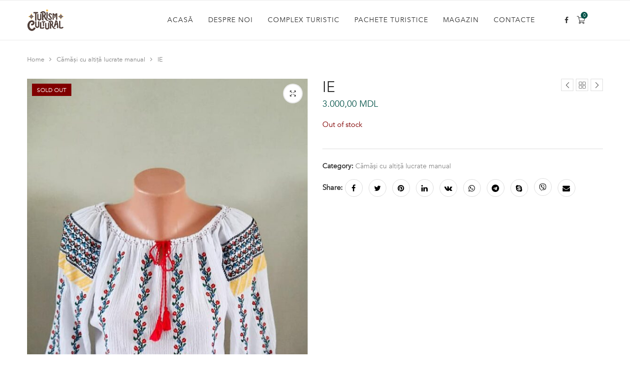

--- FILE ---
content_type: text/html; charset=UTF-8
request_url: https://turismcultural.md/produs/ie-13/
body_size: 24609
content:
<!DOCTYPE html>
<html lang="ro-RO">
<head>
    <meta charset="UTF-8">
    <meta http-equiv="X-UA-Compatible" content="IE=edge">
    <meta name="viewport" content="width=device-width, initial-scale=1">
    <link rel="profile" href="http://gmpg.org/xfn/11"/>
	    <link rel="alternate" type="application/rss+xml" title="Turism Cultural RSS Feed"
          href="https://turismcultural.md/feed/"/>
    <link rel="alternate" type="application/atom+xml" title="Turism Cultural Atom Feed"
          href="https://turismcultural.md/feed/atom/"/>
    <link rel="pingback" href="https://turismcultural.md/xmlrpc.php"/>
    <!--[if lt IE 9]>
	<script src="https://turismcultural.md/wp-content/themes/soledad/js/html5.js"></script>
	<![endif]-->
	<title>IE &#8211; Turism Cultural</title>
<link rel='preconnect' href='https://fonts.googleapis.com' />
<link rel='preconnect' href='https://fonts.gstatic.com' />
<meta http-equiv='x-dns-prefetch-control' content='on'>
<link rel='dns-prefetch' href='//fonts.googleapis.com' />
<link rel='dns-prefetch' href='//fonts.gstatic.com' />
<link rel='dns-prefetch' href='//s.gravatar.com' />
<link rel='dns-prefetch' href='//www.google-analytics.com' />
<link rel='preload' as='image' href='https://turismcultural.md/wp-content/uploads/2021/09/Turism-Cultural-.png' type='image/png'>
<link rel='preload' as='font' href='https://turismcultural.md/wp-content/themes/soledad/fonts/fontawesome-webfont.woff2?v=4.7.0' type='font/woff2' crossorigin='anonymous' />
<link rel='preload' as='font' href='https://turismcultural.md/wp-content/themes/soledad/fonts/weathericons.woff2' type='font/woff2' crossorigin='anonymous' />
<link rel='preload' as='font' href='https://turismcultural.md/wp-content/plugins/penci-recipe/fonts/ficon.woff2' type='font/woff2' crossorigin='anonymous' />
<meta name='robots' content='max-image-preview:large' />
<script>window._wca = window._wca || [];</script>
<link rel='dns-prefetch' href='//stats.wp.com' />
<link rel='dns-prefetch' href='//fonts.googleapis.com' />
<link rel="alternate" type="application/rss+xml" title="Turism Cultural &raquo; Flux" href="https://turismcultural.md/feed/" />
<link rel="alternate" type="application/rss+xml" title="Turism Cultural &raquo; Flux comentarii" href="https://turismcultural.md/comments/feed/" />
<link rel="alternate" type="application/rss+xml" title="Flux comentarii Turism Cultural &raquo; IE" href="https://turismcultural.md/produs/ie-13/feed/" />
<link rel="alternate" title="oEmbed (JSON)" type="application/json+oembed" href="https://turismcultural.md/wp-json/oembed/1.0/embed?url=https%3A%2F%2Fturismcultural.md%2Fprodus%2Fie-13%2F" />
<link rel="alternate" title="oEmbed (XML)" type="text/xml+oembed" href="https://turismcultural.md/wp-json/oembed/1.0/embed?url=https%3A%2F%2Fturismcultural.md%2Fprodus%2Fie-13%2F&#038;format=xml" />
<style id='wp-img-auto-sizes-contain-inline-css' type='text/css'>
img:is([sizes=auto i],[sizes^="auto," i]){contain-intrinsic-size:3000px 1500px}
/*# sourceURL=wp-img-auto-sizes-contain-inline-css */
</style>
<style id='wp-emoji-styles-inline-css' type='text/css'>

	img.wp-smiley, img.emoji {
		display: inline !important;
		border: none !important;
		box-shadow: none !important;
		height: 1em !important;
		width: 1em !important;
		margin: 0 0.07em !important;
		vertical-align: -0.1em !important;
		background: none !important;
		padding: 0 !important;
	}
/*# sourceURL=wp-emoji-styles-inline-css */
</style>
<link rel='stylesheet' id='wp-block-library-css' href='https://turismcultural.md/wp-includes/css/dist/block-library/style.min.css?ver=6.9' type='text/css' media='all' />
<style id='wp-block-library-inline-css' type='text/css'>
.has-text-align-justify{text-align:justify;}

/*# sourceURL=wp-block-library-inline-css */
</style><style id='global-styles-inline-css' type='text/css'>
:root{--wp--preset--aspect-ratio--square: 1;--wp--preset--aspect-ratio--4-3: 4/3;--wp--preset--aspect-ratio--3-4: 3/4;--wp--preset--aspect-ratio--3-2: 3/2;--wp--preset--aspect-ratio--2-3: 2/3;--wp--preset--aspect-ratio--16-9: 16/9;--wp--preset--aspect-ratio--9-16: 9/16;--wp--preset--color--black: #000000;--wp--preset--color--cyan-bluish-gray: #abb8c3;--wp--preset--color--white: #ffffff;--wp--preset--color--pale-pink: #f78da7;--wp--preset--color--vivid-red: #cf2e2e;--wp--preset--color--luminous-vivid-orange: #ff6900;--wp--preset--color--luminous-vivid-amber: #fcb900;--wp--preset--color--light-green-cyan: #7bdcb5;--wp--preset--color--vivid-green-cyan: #00d084;--wp--preset--color--pale-cyan-blue: #8ed1fc;--wp--preset--color--vivid-cyan-blue: #0693e3;--wp--preset--color--vivid-purple: #9b51e0;--wp--preset--gradient--vivid-cyan-blue-to-vivid-purple: linear-gradient(135deg,rgb(6,147,227) 0%,rgb(155,81,224) 100%);--wp--preset--gradient--light-green-cyan-to-vivid-green-cyan: linear-gradient(135deg,rgb(122,220,180) 0%,rgb(0,208,130) 100%);--wp--preset--gradient--luminous-vivid-amber-to-luminous-vivid-orange: linear-gradient(135deg,rgb(252,185,0) 0%,rgb(255,105,0) 100%);--wp--preset--gradient--luminous-vivid-orange-to-vivid-red: linear-gradient(135deg,rgb(255,105,0) 0%,rgb(207,46,46) 100%);--wp--preset--gradient--very-light-gray-to-cyan-bluish-gray: linear-gradient(135deg,rgb(238,238,238) 0%,rgb(169,184,195) 100%);--wp--preset--gradient--cool-to-warm-spectrum: linear-gradient(135deg,rgb(74,234,220) 0%,rgb(151,120,209) 20%,rgb(207,42,186) 40%,rgb(238,44,130) 60%,rgb(251,105,98) 80%,rgb(254,248,76) 100%);--wp--preset--gradient--blush-light-purple: linear-gradient(135deg,rgb(255,206,236) 0%,rgb(152,150,240) 100%);--wp--preset--gradient--blush-bordeaux: linear-gradient(135deg,rgb(254,205,165) 0%,rgb(254,45,45) 50%,rgb(107,0,62) 100%);--wp--preset--gradient--luminous-dusk: linear-gradient(135deg,rgb(255,203,112) 0%,rgb(199,81,192) 50%,rgb(65,88,208) 100%);--wp--preset--gradient--pale-ocean: linear-gradient(135deg,rgb(255,245,203) 0%,rgb(182,227,212) 50%,rgb(51,167,181) 100%);--wp--preset--gradient--electric-grass: linear-gradient(135deg,rgb(202,248,128) 0%,rgb(113,206,126) 100%);--wp--preset--gradient--midnight: linear-gradient(135deg,rgb(2,3,129) 0%,rgb(40,116,252) 100%);--wp--preset--font-size--small: 12px;--wp--preset--font-size--medium: 20px;--wp--preset--font-size--large: 32px;--wp--preset--font-size--x-large: 42px;--wp--preset--font-size--normal: 14px;--wp--preset--font-size--huge: 42px;--wp--preset--spacing--20: 0.44rem;--wp--preset--spacing--30: 0.67rem;--wp--preset--spacing--40: 1rem;--wp--preset--spacing--50: 1.5rem;--wp--preset--spacing--60: 2.25rem;--wp--preset--spacing--70: 3.38rem;--wp--preset--spacing--80: 5.06rem;--wp--preset--shadow--natural: 6px 6px 9px rgba(0, 0, 0, 0.2);--wp--preset--shadow--deep: 12px 12px 50px rgba(0, 0, 0, 0.4);--wp--preset--shadow--sharp: 6px 6px 0px rgba(0, 0, 0, 0.2);--wp--preset--shadow--outlined: 6px 6px 0px -3px rgb(255, 255, 255), 6px 6px rgb(0, 0, 0);--wp--preset--shadow--crisp: 6px 6px 0px rgb(0, 0, 0);}:where(.is-layout-flex){gap: 0.5em;}:where(.is-layout-grid){gap: 0.5em;}body .is-layout-flex{display: flex;}.is-layout-flex{flex-wrap: wrap;align-items: center;}.is-layout-flex > :is(*, div){margin: 0;}body .is-layout-grid{display: grid;}.is-layout-grid > :is(*, div){margin: 0;}:where(.wp-block-columns.is-layout-flex){gap: 2em;}:where(.wp-block-columns.is-layout-grid){gap: 2em;}:where(.wp-block-post-template.is-layout-flex){gap: 1.25em;}:where(.wp-block-post-template.is-layout-grid){gap: 1.25em;}.has-black-color{color: var(--wp--preset--color--black) !important;}.has-cyan-bluish-gray-color{color: var(--wp--preset--color--cyan-bluish-gray) !important;}.has-white-color{color: var(--wp--preset--color--white) !important;}.has-pale-pink-color{color: var(--wp--preset--color--pale-pink) !important;}.has-vivid-red-color{color: var(--wp--preset--color--vivid-red) !important;}.has-luminous-vivid-orange-color{color: var(--wp--preset--color--luminous-vivid-orange) !important;}.has-luminous-vivid-amber-color{color: var(--wp--preset--color--luminous-vivid-amber) !important;}.has-light-green-cyan-color{color: var(--wp--preset--color--light-green-cyan) !important;}.has-vivid-green-cyan-color{color: var(--wp--preset--color--vivid-green-cyan) !important;}.has-pale-cyan-blue-color{color: var(--wp--preset--color--pale-cyan-blue) !important;}.has-vivid-cyan-blue-color{color: var(--wp--preset--color--vivid-cyan-blue) !important;}.has-vivid-purple-color{color: var(--wp--preset--color--vivid-purple) !important;}.has-black-background-color{background-color: var(--wp--preset--color--black) !important;}.has-cyan-bluish-gray-background-color{background-color: var(--wp--preset--color--cyan-bluish-gray) !important;}.has-white-background-color{background-color: var(--wp--preset--color--white) !important;}.has-pale-pink-background-color{background-color: var(--wp--preset--color--pale-pink) !important;}.has-vivid-red-background-color{background-color: var(--wp--preset--color--vivid-red) !important;}.has-luminous-vivid-orange-background-color{background-color: var(--wp--preset--color--luminous-vivid-orange) !important;}.has-luminous-vivid-amber-background-color{background-color: var(--wp--preset--color--luminous-vivid-amber) !important;}.has-light-green-cyan-background-color{background-color: var(--wp--preset--color--light-green-cyan) !important;}.has-vivid-green-cyan-background-color{background-color: var(--wp--preset--color--vivid-green-cyan) !important;}.has-pale-cyan-blue-background-color{background-color: var(--wp--preset--color--pale-cyan-blue) !important;}.has-vivid-cyan-blue-background-color{background-color: var(--wp--preset--color--vivid-cyan-blue) !important;}.has-vivid-purple-background-color{background-color: var(--wp--preset--color--vivid-purple) !important;}.has-black-border-color{border-color: var(--wp--preset--color--black) !important;}.has-cyan-bluish-gray-border-color{border-color: var(--wp--preset--color--cyan-bluish-gray) !important;}.has-white-border-color{border-color: var(--wp--preset--color--white) !important;}.has-pale-pink-border-color{border-color: var(--wp--preset--color--pale-pink) !important;}.has-vivid-red-border-color{border-color: var(--wp--preset--color--vivid-red) !important;}.has-luminous-vivid-orange-border-color{border-color: var(--wp--preset--color--luminous-vivid-orange) !important;}.has-luminous-vivid-amber-border-color{border-color: var(--wp--preset--color--luminous-vivid-amber) !important;}.has-light-green-cyan-border-color{border-color: var(--wp--preset--color--light-green-cyan) !important;}.has-vivid-green-cyan-border-color{border-color: var(--wp--preset--color--vivid-green-cyan) !important;}.has-pale-cyan-blue-border-color{border-color: var(--wp--preset--color--pale-cyan-blue) !important;}.has-vivid-cyan-blue-border-color{border-color: var(--wp--preset--color--vivid-cyan-blue) !important;}.has-vivid-purple-border-color{border-color: var(--wp--preset--color--vivid-purple) !important;}.has-vivid-cyan-blue-to-vivid-purple-gradient-background{background: var(--wp--preset--gradient--vivid-cyan-blue-to-vivid-purple) !important;}.has-light-green-cyan-to-vivid-green-cyan-gradient-background{background: var(--wp--preset--gradient--light-green-cyan-to-vivid-green-cyan) !important;}.has-luminous-vivid-amber-to-luminous-vivid-orange-gradient-background{background: var(--wp--preset--gradient--luminous-vivid-amber-to-luminous-vivid-orange) !important;}.has-luminous-vivid-orange-to-vivid-red-gradient-background{background: var(--wp--preset--gradient--luminous-vivid-orange-to-vivid-red) !important;}.has-very-light-gray-to-cyan-bluish-gray-gradient-background{background: var(--wp--preset--gradient--very-light-gray-to-cyan-bluish-gray) !important;}.has-cool-to-warm-spectrum-gradient-background{background: var(--wp--preset--gradient--cool-to-warm-spectrum) !important;}.has-blush-light-purple-gradient-background{background: var(--wp--preset--gradient--blush-light-purple) !important;}.has-blush-bordeaux-gradient-background{background: var(--wp--preset--gradient--blush-bordeaux) !important;}.has-luminous-dusk-gradient-background{background: var(--wp--preset--gradient--luminous-dusk) !important;}.has-pale-ocean-gradient-background{background: var(--wp--preset--gradient--pale-ocean) !important;}.has-electric-grass-gradient-background{background: var(--wp--preset--gradient--electric-grass) !important;}.has-midnight-gradient-background{background: var(--wp--preset--gradient--midnight) !important;}.has-small-font-size{font-size: var(--wp--preset--font-size--small) !important;}.has-medium-font-size{font-size: var(--wp--preset--font-size--medium) !important;}.has-large-font-size{font-size: var(--wp--preset--font-size--large) !important;}.has-x-large-font-size{font-size: var(--wp--preset--font-size--x-large) !important;}
/*# sourceURL=global-styles-inline-css */
</style>

<style id='classic-theme-styles-inline-css' type='text/css'>
/*! This file is auto-generated */
.wp-block-button__link{color:#fff;background-color:#32373c;border-radius:9999px;box-shadow:none;text-decoration:none;padding:calc(.667em + 2px) calc(1.333em + 2px);font-size:1.125em}.wp-block-file__button{background:#32373c;color:#fff;text-decoration:none}
/*# sourceURL=/wp-includes/css/classic-themes.min.css */
</style>
<link rel='stylesheet' id='contact-form-7-css' href='https://turismcultural.md/wp-content/plugins/contact-form-7/includes/css/styles.css?ver=5.5.2' type='text/css' media='all' />
<link rel='stylesheet' id='penci-oswald-css' href='//fonts.googleapis.com/css?family=Oswald%3A400&#038;display=swap&#038;ver=6.9' type='text/css' media='all' />
<link rel='stylesheet' id='photoswipe-css' href='https://turismcultural.md/wp-content/plugins/woocommerce/assets/css/photoswipe/photoswipe.min.css?ver=5.9.0' type='text/css' media='all' />
<link rel='stylesheet' id='photoswipe-default-skin-css' href='https://turismcultural.md/wp-content/plugins/woocommerce/assets/css/photoswipe/default-skin/default-skin.min.css?ver=5.9.0' type='text/css' media='all' />
<link rel='stylesheet' id='woocommerce-smallscreen-css' href='https://turismcultural.md/wp-content/plugins/woocommerce/assets/css/woocommerce-smallscreen.css?ver=5.9.0' type='text/css' media='only screen and (max-width: 768px)' />
<style id='woocommerce-inline-inline-css' type='text/css'>
.woocommerce form .form-row .required { visibility: visible; }
/*# sourceURL=woocommerce-inline-inline-css */
</style>
<link rel="preload" as="style" onload="this.rel='stylesheet'" id="penci-fonts-css" href="//fonts.googleapis.com/css?family=PT+Serif%3A300%2C300italic%2C400%2C400italic%2C500%2C500italic%2C700%2C700italic%2C800%2C800italic%7CPlayfair+Display+SC%3A300%2C300italic%2C400%2C400italic%2C500%2C500italic%2C700%2C700italic%2C800%2C800italic%7CMontserrat%3A300%2C300italic%2C400%2C400italic%2C500%2C500italic%2C700%2C700italic%2C800%2C800italic%7CAvenir-Book%3A300%2C300italic%2C400%2C400italic%2C500%2C500italic%2C600%2C600italic%2C700%2C700italic%2C800%2C800italic%26subset%3Dlatin%2Ccyrillic%2Ccyrillic-ext%2Cgreek%2Cgreek-ext%2Clatin-ext&#038;display=swap&#038;ver=1.0" type="text/css" media="all">
<noscript><link id="penci-fonts-css" rel="stylesheet" href="//fonts.googleapis.com/css?family=PT+Serif%3A300%2C300italic%2C400%2C400italic%2C500%2C500italic%2C700%2C700italic%2C800%2C800italic%7CPlayfair+Display+SC%3A300%2C300italic%2C400%2C400italic%2C500%2C500italic%2C700%2C700italic%2C800%2C800italic%7CMontserrat%3A300%2C300italic%2C400%2C400italic%2C500%2C500italic%2C700%2C700italic%2C800%2C800italic%7CAvenir-Book%3A300%2C300italic%2C400%2C400italic%2C500%2C500italic%2C600%2C600italic%2C700%2C700italic%2C800%2C800italic%26subset%3Dlatin%2Ccyrillic%2Ccyrillic-ext%2Cgreek%2Cgreek-ext%2Clatin-ext&#038;display=swap&#038;ver=1.0"></noscript>
<link rel='stylesheet' id='penci-main-style-css' href='https://turismcultural.md/wp-content/themes/soledad/main.css?ver=8.0.2' type='text/css' media='all' />
<link rel='stylesheet' id='penci-font-awesomeold-css' href='https://turismcultural.md/wp-content/themes/soledad/css/font-awesome.4.7.0.swap.min.css?ver=4.7.0' type='text/css' media='all' />
<link rel='stylesheet' id='penci-font-iweather-css' href='https://turismcultural.md/wp-content/themes/soledad/css/weather-icon.swap.css?ver=2.0' type='text/css' media='all' />
<link rel='stylesheet' id='penci_icon-css' href='https://turismcultural.md/wp-content/themes/soledad/css/penci-icon.css?ver=8.0.2' type='text/css' media='all' />
<link rel='stylesheet' id='penci_style-css' href='https://turismcultural.md/wp-content/themes/soledad/style.css?ver=8.0.2' type='text/css' media='all' />
<link rel='stylesheet' id='penci_social_counter-css' href='https://turismcultural.md/wp-content/themes/soledad/css/social-counter.css?ver=8.0.2' type='text/css' media='all' />
<link rel='stylesheet' id='penci-recipe-css-css' href='https://turismcultural.md/wp-content/plugins/penci-recipe/css/recipe.css?ver=3.0' type='text/css' media='all' />
<link rel='stylesheet' id='woocommerce-css' href='https://turismcultural.md/wp-content/themes/soledad/inc/woocommerce/css/build/woocommerce.css?ver=8.0.2' type='text/css' media='all' />
<link rel='stylesheet' id='woocommerce-layout-css' href='https://turismcultural.md/wp-content/themes/soledad/inc/woocommerce/css/build/woocommerce-layout.css?ver=8.0.2' type='text/css' media='all' />
<link rel='stylesheet' id='penci-woocommerce-css' href='https://turismcultural.md/wp-content/themes/soledad/inc/woocommerce/css/penci-woocomerce.css?ver=8.0.2' type='text/css' media='all' />
<style id='penci-woocommerce-inline-css' type='text/css'>
:root{--pc-woo-quick-view-width: 960px;}
/*# sourceURL=penci-woocommerce-inline-css */
</style>
<link rel='stylesheet' id='jetpack_css-css' href='https://turismcultural.md/wp-content/plugins/jetpack/css/jetpack.css?ver=10.3.2' type='text/css' media='all' />
<script type="text/template" id="tmpl-variation-template">
	<div class="woocommerce-variation-description">{{{ data.variation.variation_description }}}</div>
	<div class="woocommerce-variation-price">{{{ data.variation.price_html }}}</div>
	<div class="woocommerce-variation-availability">{{{ data.variation.availability_html }}}</div>
</script>
<script type="text/template" id="tmpl-unavailable-variation-template">
	<p>Sorry, this product is unavailable. Please choose a different combination.</p>
</script>
<script type="text/javascript" src="https://turismcultural.md/wp-includes/js/jquery/jquery.min.js?ver=3.7.1" id="jquery-core-js"></script>
<script type="text/javascript" src="https://turismcultural.md/wp-includes/js/jquery/jquery-migrate.min.js?ver=3.4.1" id="jquery-migrate-js"></script>
<script defer type="text/javascript" src="https://stats.wp.com/s-202604.js" id="woocommerce-analytics-js"></script>
<link rel="https://api.w.org/" href="https://turismcultural.md/wp-json/" /><link rel="alternate" title="JSON" type="application/json" href="https://turismcultural.md/wp-json/wp/v2/product/609" /><link rel="EditURI" type="application/rsd+xml" title="RSD" href="https://turismcultural.md/xmlrpc.php?rsd" />
<meta name="generator" content="WordPress 6.9" />
<meta name="generator" content="WooCommerce 5.9.0" />
<link rel="canonical" href="https://turismcultural.md/produs/ie-13/" />
<link rel='shortlink' href='https://turismcultural.md/?p=609' />
	<style type="text/css">
																											</style>
<script>var portfolioDataJs = portfolioDataJs || [];</script><style type='text/css'>img#wpstats{display:none}</style>
		<style id="penci-custom-style" type="text/css">body{ --pcbg-cl: #fff; --pctext-cl: #313131; --pcborder-cl: #dedede; --pcheading-cl: #313131; --pcmeta-cl: #888888; --pcaccent-cl: #6eb48c; --pcbody-font: 'PT Serif', serif; --pchead-font: 'Raleway', sans-serif; --pchead-wei: bold; } @font-face {font-family: "Avenir-Book";font-display: swap;src: local("Avenir-Book"), url("https://turismcultural.md/wp-content/uploads/2021/09/Avenir-Book.woff") format("woff");} @font-face {font-family: "Avenir-Black";font-display: swap;src: local("Avenir-Black"), url("https://turismcultural.md/wp-content/uploads/2021/09/Avenir-Black.woff") format("woff");} @font-face {font-family: "Avenir-Light";font-display: swap;src: local("Avenir-Light"), url("https://turismcultural.md/wp-content/uploads/2021/09/Avenir-Light.woff") format("woff");} body { --pchead-font: 'Avenir-Book'; } body { --pcbody-font: 'Avenir-Book'; } p{ line-height: 1.8; } #navigation .menu li a, .penci-menu-hbg .menu li a, #sidebar-nav .menu li a { font-family: 'Avenir-Book'; font-weight: normal; } .penci-hide-tagupdated{ display: none !important; } body, .widget ul li a{ font-size: 15px; } .widget ul li, .post-entry, p, .post-entry p { font-size: 15px; line-height: 1.8; } body { --pchead-wei: 500; } .featured-area .penci-image-holder, .featured-area .penci-slider4-overlay, .featured-area .penci-slide-overlay .overlay-link, .featured-style-29 .featured-slider-overlay, .penci-slider38-overlay{ border-radius: ; -webkit-border-radius: ; } .penci-featured-content-right:before{ border-top-right-radius: ; border-bottom-right-radius: ; } .penci-flat-overlay .penci-slide-overlay .penci-mag-featured-content:before{ border-bottom-left-radius: ; border-bottom-right-radius: ; } .container-single .post-image{ border-radius: ; -webkit-border-radius: ; } .penci-mega-thumbnail .penci-image-holder{ border-radius: ; -webkit-border-radius: ; } #navigation .menu li a, .penci-menu-hbg .menu li a, #sidebar-nav .menu li a { font-weight: 500; } body{ --pcaccent-cl: #045349; } .penci-menuhbg-toggle:hover .lines-button:after, .penci-menuhbg-toggle:hover .penci-lines:before, .penci-menuhbg-toggle:hover .penci-lines:after,.tags-share-box.tags-share-box-s2 .post-share-plike,.penci-video_playlist .penci-playlist-title,.pencisc-column-2.penci-video_playlist .penci-video-nav .playlist-panel-item, .pencisc-column-1.penci-video_playlist .penci-video-nav .playlist-panel-item,.penci-video_playlist .penci-custom-scroll::-webkit-scrollbar-thumb, .pencisc-button, .post-entry .pencisc-button, .penci-dropcap-box, .penci-dropcap-circle, .penci-login-register input[type="submit"]:hover, .penci-ld .penci-ldin:before, .penci-ldspinner > div{ background: #045349; } a, .post-entry .penci-portfolio-filter ul li a:hover, .penci-portfolio-filter ul li a:hover, .penci-portfolio-filter ul li.active a, .post-entry .penci-portfolio-filter ul li.active a, .penci-countdown .countdown-amount, .archive-box h1, .post-entry a, .container.penci-breadcrumb span a:hover, .post-entry blockquote:before, .post-entry blockquote cite, .post-entry blockquote .author, .wpb_text_column blockquote:before, .wpb_text_column blockquote cite, .wpb_text_column blockquote .author, .penci-pagination a:hover, ul.penci-topbar-menu > li a:hover, div.penci-topbar-menu > ul > li a:hover, .penci-recipe-heading a.penci-recipe-print,.penci-review-metas .penci-review-btnbuy, .main-nav-social a:hover, .widget-social .remove-circle a:hover i, .penci-recipe-index .cat > a.penci-cat-name, #bbpress-forums li.bbp-body ul.forum li.bbp-forum-info a:hover, #bbpress-forums li.bbp-body ul.topic li.bbp-topic-title a:hover, #bbpress-forums li.bbp-body ul.forum li.bbp-forum-info .bbp-forum-content a, #bbpress-forums li.bbp-body ul.topic p.bbp-topic-meta a, #bbpress-forums .bbp-breadcrumb a:hover, #bbpress-forums .bbp-forum-freshness a:hover, #bbpress-forums .bbp-topic-freshness a:hover, #buddypress ul.item-list li div.item-title a, #buddypress ul.item-list li h4 a, #buddypress .activity-header a:first-child, #buddypress .comment-meta a:first-child, #buddypress .acomment-meta a:first-child, div.bbp-template-notice a:hover, .penci-menu-hbg .menu li a .indicator:hover, .penci-menu-hbg .menu li a:hover, #sidebar-nav .menu li a:hover, .penci-rlt-popup .rltpopup-meta .rltpopup-title:hover, .penci-video_playlist .penci-video-playlist-item .penci-video-title:hover, .penci_list_shortcode li:before, .penci-dropcap-box-outline, .penci-dropcap-circle-outline, .penci-dropcap-regular, .penci-dropcap-bold{ color: #045349; } .penci-home-popular-post ul.slick-dots li button:hover, .penci-home-popular-post ul.slick-dots li.slick-active button, .post-entry blockquote .author span:after, .error-image:after, .error-404 .go-back-home a:after, .penci-header-signup-form, .woocommerce span.onsale, .woocommerce #respond input#submit:hover, .woocommerce a.button:hover, .woocommerce button.button:hover, .woocommerce input.button:hover, .woocommerce nav.woocommerce-pagination ul li span.current, .woocommerce div.product .entry-summary div[itemprop="description"]:before, .woocommerce div.product .entry-summary div[itemprop="description"] blockquote .author span:after, .woocommerce div.product .woocommerce-tabs #tab-description blockquote .author span:after, .woocommerce #respond input#submit.alt:hover, .woocommerce a.button.alt:hover, .woocommerce button.button.alt:hover, .woocommerce input.button.alt:hover, .pcheader-icon.shoping-cart-icon > a > span, #penci-demobar .buy-button, #penci-demobar .buy-button:hover, .penci-recipe-heading a.penci-recipe-print:hover,.penci-review-metas .penci-review-btnbuy:hover, .penci-review-process span, .penci-review-score-total, #navigation.menu-style-2 ul.menu ul:before, #navigation.menu-style-2 .menu ul ul:before, .penci-go-to-top-floating, .post-entry.blockquote-style-2 blockquote:before, #bbpress-forums #bbp-search-form .button, #bbpress-forums #bbp-search-form .button:hover, .wrapper-boxed .bbp-pagination-links span.current, #bbpress-forums #bbp_reply_submit:hover, #bbpress-forums #bbp_topic_submit:hover,#main .bbp-login-form .bbp-submit-wrapper button[type="submit"]:hover, #buddypress .dir-search input[type=submit], #buddypress .groups-members-search input[type=submit], #buddypress button:hover, #buddypress a.button:hover, #buddypress a.button:focus, #buddypress input[type=button]:hover, #buddypress input[type=reset]:hover, #buddypress ul.button-nav li a:hover, #buddypress ul.button-nav li.current a, #buddypress div.generic-button a:hover, #buddypress .comment-reply-link:hover, #buddypress input[type=submit]:hover, #buddypress div.pagination .pagination-links .current, #buddypress div.item-list-tabs ul li.selected a, #buddypress div.item-list-tabs ul li.current a, #buddypress div.item-list-tabs ul li a:hover, #buddypress table.notifications thead tr, #buddypress table.notifications-settings thead tr, #buddypress table.profile-settings thead tr, #buddypress table.profile-fields thead tr, #buddypress table.wp-profile-fields thead tr, #buddypress table.messages-notices thead tr, #buddypress table.forum thead tr, #buddypress input[type=submit] { background-color: #045349; } .penci-pagination ul.page-numbers li span.current, #comments_pagination span { color: #fff; background: #045349; border-color: #045349; } .footer-instagram h4.footer-instagram-title > span:before, .woocommerce nav.woocommerce-pagination ul li span.current, .penci-pagination.penci-ajax-more a.penci-ajax-more-button:hover, .penci-recipe-heading a.penci-recipe-print:hover,.penci-review-metas .penci-review-btnbuy:hover, .home-featured-cat-content.style-14 .magcat-padding:before, .wrapper-boxed .bbp-pagination-links span.current, #buddypress .dir-search input[type=submit], #buddypress .groups-members-search input[type=submit], #buddypress button:hover, #buddypress a.button:hover, #buddypress a.button:focus, #buddypress input[type=button]:hover, #buddypress input[type=reset]:hover, #buddypress ul.button-nav li a:hover, #buddypress ul.button-nav li.current a, #buddypress div.generic-button a:hover, #buddypress .comment-reply-link:hover, #buddypress input[type=submit]:hover, #buddypress div.pagination .pagination-links .current, #buddypress input[type=submit], form.pc-searchform.penci-hbg-search-form input.search-input:hover, form.pc-searchform.penci-hbg-search-form input.search-input:focus, .penci-dropcap-box-outline, .penci-dropcap-circle-outline { border-color: #045349; } .woocommerce .woocommerce-error, .woocommerce .woocommerce-info, .woocommerce .woocommerce-message { border-top-color: #045349; } .penci-slider ol.penci-control-nav li a.penci-active, .penci-slider ol.penci-control-nav li a:hover, .penci-related-carousel .owl-dot.active span, .penci-owl-carousel-slider .owl-dot.active span{ border-color: #045349; background-color: #045349; } .woocommerce .woocommerce-message:before, .woocommerce form.checkout table.shop_table .order-total .amount, .woocommerce ul.products li.product .price ins, .woocommerce ul.products li.product .price, .woocommerce div.product p.price ins, .woocommerce div.product span.price ins, .woocommerce div.product p.price, .woocommerce div.product .entry-summary div[itemprop="description"] blockquote:before, .woocommerce div.product .woocommerce-tabs #tab-description blockquote:before, .woocommerce div.product .entry-summary div[itemprop="description"] blockquote cite, .woocommerce div.product .entry-summary div[itemprop="description"] blockquote .author, .woocommerce div.product .woocommerce-tabs #tab-description blockquote cite, .woocommerce div.product .woocommerce-tabs #tab-description blockquote .author, .woocommerce div.product .product_meta > span a:hover, .woocommerce div.product .woocommerce-tabs ul.tabs li.active, .woocommerce ul.cart_list li .amount, .woocommerce ul.product_list_widget li .amount, .woocommerce table.shop_table td.product-name a:hover, .woocommerce table.shop_table td.product-price span, .woocommerce table.shop_table td.product-subtotal span, .woocommerce-cart .cart-collaterals .cart_totals table td .amount, .woocommerce .woocommerce-info:before, .woocommerce div.product span.price, .penci-container-inside.penci-breadcrumb span a:hover { color: #045349; } .standard-content .penci-more-link.penci-more-link-button a.more-link, .penci-readmore-btn.penci-btn-make-button a, .penci-featured-cat-seemore.penci-btn-make-button a{ background-color: #045349; color: #fff; } .penci-vernav-toggle:before{ border-top-color: #045349; color: #fff; } .headline-title { background-color: #045349; } .headline-title.nticker-style-2:after, .headline-title.nticker-style-4:after{ border-color: #045349; } a.penci-topbar-post-title:hover { color: #045349; } ul.penci-topbar-menu > li a:hover, div.penci-topbar-menu > ul > li a:hover { color: #045349; } .penci-topbar-social a:hover { color: #045349; } #penci-login-popup:before{ opacity: ; } #navigation .menu li a:hover, #navigation .menu li.current-menu-item > a, #navigation .menu > li.current_page_item > a, #navigation .menu li:hover > a, #navigation .menu li.current-menu-ancestor > a, #navigation .menu > li.current-menu-item > a { color: #045349; } #navigation ul.menu > li > a:before, #navigation .menu > ul > li > a:before { background: #045349; } #navigation .penci-megamenu .penci-mega-child-categories a.cat-active, #navigation .menu .penci-megamenu .penci-mega-child-categories a:hover, #navigation .menu .penci-megamenu .penci-mega-latest-posts .penci-mega-post a:hover { color: #045349; } #navigation .penci-megamenu .penci-mega-thumbnail .mega-cat-name { background: #045349; } #navigation ul.menu > li > a, #navigation .menu > ul > li > a { font-size: 14px; } #navigation .menu .sub-menu li a:hover, #navigation .menu .sub-menu li.current-menu-item > a, #navigation .sub-menu li:hover > a { color: #045349; } #navigation.menu-style-2 ul.menu ul:before, #navigation.menu-style-2 .menu ul ul:before { background-color: #045349; } .penci-header-signup-form { padding-top: px; padding-bottom: px; } .penci-header-signup-form { background-color: #00acc1; } .header-social a:hover i, .main-nav-social a:hover, .penci-menuhbg-toggle:hover .lines-button:after, .penci-menuhbg-toggle:hover .penci-lines:before, .penci-menuhbg-toggle:hover .penci-lines:after { color: #045349; } #sidebar-nav .menu li a:hover, .header-social.sidebar-nav-social a:hover i, #sidebar-nav .menu li a .indicator:hover, #sidebar-nav .menu .sub-menu li a .indicator:hover{ color: #045349; } #sidebar-nav-logo:before{ background-color: #045349; } .penci-slide-overlay .overlay-link, .penci-slider38-overlay, .penci-flat-overlay .penci-slide-overlay .penci-mag-featured-content:before { opacity: ; } .penci-item-mag:hover .penci-slide-overlay .overlay-link, .featured-style-38 .item:hover .penci-slider38-overlay, .penci-flat-overlay .penci-item-mag:hover .penci-slide-overlay .penci-mag-featured-content:before { opacity: ; } .penci-featured-content .featured-slider-overlay { opacity: ; } .featured-style-29 .featured-slider-overlay { opacity: ; } .penci-standard-cat .cat > a.penci-cat-name { color: #045349; } .penci-standard-cat .cat:before, .penci-standard-cat .cat:after { background-color: #045349; } .standard-content .penci-post-box-meta .penci-post-share-box a:hover, .standard-content .penci-post-box-meta .penci-post-share-box a.liked { color: #045349; } .header-standard .post-entry a:hover, .header-standard .author-post span a:hover, .standard-content a, .standard-content .post-entry a, .standard-post-entry a.more-link:hover, .penci-post-box-meta .penci-box-meta a:hover, .standard-content .post-entry blockquote:before, .post-entry blockquote cite, .post-entry blockquote .author, .standard-content-special .author-quote span, .standard-content-special .format-post-box .post-format-icon i, .standard-content-special .format-post-box .dt-special a:hover, .standard-content .penci-more-link a.more-link, .standard-content .penci-post-box-meta .penci-box-meta a:hover { color: #045349; } .standard-content .penci-more-link.penci-more-link-button a.more-link{ background-color: #045349; color: #fff; } .standard-content-special .author-quote span:before, .standard-content-special .author-quote span:after, .standard-content .post-entry ul li:before, .post-entry blockquote .author span:after, .header-standard:after { background-color: #045349; } .penci-more-link a.more-link:before, .penci-more-link a.more-link:after { border-color: #045349; } .penci-featured-infor .cat a.penci-cat-name, .penci-grid .cat a.penci-cat-name, .penci-masonry .cat a.penci-cat-name, .penci-featured-infor .cat a.penci-cat-name { color: #045349; } .penci-featured-infor .cat a.penci-cat-name:after, .penci-grid .cat a.penci-cat-name:after, .penci-masonry .cat a.penci-cat-name:after, .penci-featured-infor .cat a.penci-cat-name:after{ border-color: #045349; } .penci-post-share-box a.liked, .penci-post-share-box a:hover { color: #045349; } .overlay-post-box-meta .overlay-share a:hover, .overlay-author a:hover, .penci-grid .standard-content-special .format-post-box .dt-special a:hover, .grid-post-box-meta span a:hover, .grid-post-box-meta span a.comment-link:hover, .penci-grid .standard-content-special .author-quote span, .penci-grid .standard-content-special .format-post-box .post-format-icon i, .grid-mixed .penci-post-box-meta .penci-box-meta a:hover { color: #045349; } .penci-grid .standard-content-special .author-quote span:before, .penci-grid .standard-content-special .author-quote span:after, .grid-header-box:after, .list-post .header-list-style:after { background-color: #045349; } .penci-grid .post-box-meta span:after, .penci-masonry .post-box-meta span:after { border-color: #045349; } .penci-readmore-btn.penci-btn-make-button a{ background-color: #045349; color: #fff; } .penci-grid li.typography-style .overlay-typography { opacity: ; } .penci-grid li.typography-style:hover .overlay-typography { opacity: ; } .penci-grid li.typography-style .item .main-typography h2 a:hover { color: #045349; } .penci-grid li.typography-style .grid-post-box-meta span a:hover { color: #045349; } .overlay-header-box .cat > a.penci-cat-name:hover { color: #045349; } .penci-sidebar-content.style-7 .penci-border-arrow .inner-arrow:before, .penci-sidebar-content.style-9 .penci-border-arrow .inner-arrow:before { background-color: #045349; } .penci-video_playlist .penci-video-playlist-item .penci-video-title:hover,.widget ul.side-newsfeed li .side-item .side-item-text h4 a:hover, .widget a:hover, .penci-sidebar-content .widget-social a:hover span, .widget-social a:hover span, .penci-tweets-widget-content .icon-tweets, .penci-tweets-widget-content .tweet-intents a, .penci-tweets-widget-content .tweet-intents span:after, .widget-social.remove-circle a:hover i , #wp-calendar tbody td a:hover, .penci-video_playlist .penci-video-playlist-item .penci-video-title:hover, .widget ul.side-newsfeed li .side-item .side-item-text .side-item-meta a:hover{ color: #045349; } .widget .tagcloud a:hover, .widget-social a:hover i, .widget input[type="submit"]:hover,.penci-user-logged-in .penci-user-action-links a:hover,.penci-button:hover, .widget button[type="submit"]:hover { color: #fff; background-color: #045349; border-color: #045349; } .about-widget .about-me-heading:before { border-color: #045349; } .penci-tweets-widget-content .tweet-intents-inner:before, .penci-tweets-widget-content .tweet-intents-inner:after, .pencisc-column-1.penci-video_playlist .penci-video-nav .playlist-panel-item, .penci-video_playlist .penci-custom-scroll::-webkit-scrollbar-thumb, .penci-video_playlist .penci-playlist-title { background-color: #045349; } .penci-owl-carousel.penci-tweets-slider .owl-dots .owl-dot.active span, .penci-owl-carousel.penci-tweets-slider .owl-dots .owl-dot:hover span { border-color: #045349; background-color: #045349; } .footer-subscribe .widget .mc4wp-form input[type="submit"]:hover { background-color: #00acc1; } .footer-widget-wrapper .penci-tweets-widget-content .icon-tweets, .footer-widget-wrapper .penci-tweets-widget-content .tweet-intents a, .footer-widget-wrapper .penci-tweets-widget-content .tweet-intents span:after, .footer-widget-wrapper .widget ul.side-newsfeed li .side-item .side-item-text h4 a:hover, .footer-widget-wrapper .widget a:hover, .footer-widget-wrapper .widget-social a:hover span, .footer-widget-wrapper a:hover, .footer-widget-wrapper .widget-social.remove-circle a:hover i, .footer-widget-wrapper .widget ul.side-newsfeed li .side-item .side-item-text .side-item-meta a:hover{ color: #045349; } .footer-widget-wrapper .widget .tagcloud a:hover, .footer-widget-wrapper .widget-social a:hover i, .footer-widget-wrapper .mc4wp-form input[type="submit"]:hover, .footer-widget-wrapper .widget input[type="submit"]:hover,.footer-widget-wrapper .penci-user-logged-in .penci-user-action-links a:hover, .footer-widget-wrapper .widget button[type="submit"]:hover { color: #fff; background-color: #045349; border-color: #045349; } .footer-widget-wrapper .about-widget .about-me-heading:before { border-color: #045349; } .footer-widget-wrapper .penci-tweets-widget-content .tweet-intents-inner:before, .footer-widget-wrapper .penci-tweets-widget-content .tweet-intents-inner:after { background-color: #045349; } .footer-widget-wrapper .penci-owl-carousel.penci-tweets-slider .owl-dots .owl-dot.active span, .footer-widget-wrapper .penci-owl-carousel.penci-tweets-slider .owl-dots .owl-dot:hover span { border-color: #045349; background: #045349; } ul.footer-socials li a:hover i { background-color: #045349; border-color: #045349; } ul.footer-socials li a:hover span { color: #045349; } .footer-socials-section, .penci-footer-social-moved{ border-color: #212121; } #footer-section, .penci-footer-social-moved{ background-color: #111111; } #footer-section .footer-menu li a:hover { color: #045349; } .penci-go-to-top-floating { background-color: #045349; } #footer-section a { color: #045349; } .comment-content a, .container-single .post-entry a, .container-single .format-post-box .dt-special a:hover, .container-single .author-quote span, .container-single .author-post span a:hover, .post-entry blockquote:before, .post-entry blockquote cite, .post-entry blockquote .author, .wpb_text_column blockquote:before, .wpb_text_column blockquote cite, .wpb_text_column blockquote .author, .post-pagination a:hover, .author-content h5 a:hover, .author-content .author-social:hover, .item-related h3 a:hover, .container-single .format-post-box .post-format-icon i, .container.penci-breadcrumb.single-breadcrumb span a:hover, .penci_list_shortcode li:before, .penci-dropcap-box-outline, .penci-dropcap-circle-outline, .penci-dropcap-regular, .penci-dropcap-bold, .header-standard .post-box-meta-single .author-post span a:hover{ color: #045349; } .container-single .standard-content-special .format-post-box, ul.slick-dots li button:hover, ul.slick-dots li.slick-active button, .penci-dropcap-box-outline, .penci-dropcap-circle-outline { border-color: #045349; } ul.slick-dots li button:hover, ul.slick-dots li.slick-active button, #respond h3.comment-reply-title span:before, #respond h3.comment-reply-title span:after, .post-box-title:before, .post-box-title:after, .container-single .author-quote span:before, .container-single .author-quote span:after, .post-entry blockquote .author span:after, .post-entry blockquote .author span:before, .post-entry ul li:before, #respond #submit:hover, div.wpforms-container .wpforms-form.wpforms-form input[type=submit]:hover, div.wpforms-container .wpforms-form.wpforms-form button[type=submit]:hover, div.wpforms-container .wpforms-form.wpforms-form .wpforms-page-button:hover, .wpcf7 input[type="submit"]:hover, .widget_wysija input[type="submit"]:hover, .post-entry.blockquote-style-2 blockquote:before,.tags-share-box.tags-share-box-s2 .post-share-plike, .penci-dropcap-box, .penci-dropcap-circle, .penci-ldspinner > div{ background-color: #045349; } .container-single .post-entry .post-tags a:hover { color: #fff; border-color: #045349; background-color: #045349; } .container-single .penci-standard-cat .cat > a.penci-cat-name { color: #045349; } .container-single .penci-standard-cat .cat:before, .container-single .penci-standard-cat .cat:after { background-color: #045349; } .container-single .single-post-title { text-transform: none; letter-spacing: 0; } @media only screen and (min-width: 769px){ .container-single .single-post-title { font-size: 30px; } } .container-single .single-post-title { letter-spacing: 0; } .penci-single-style-6 .single-breadcrumb, .penci-single-style-5 .single-breadcrumb, .penci-single-style-4 .single-breadcrumb, .penci-single-style-3 .single-breadcrumb, .penci-single-style-9 .single-breadcrumb, .penci-single-style-7 .single-breadcrumb{ text-align: left; } .container-single .header-standard, .container-single .post-box-meta-single { text-align: left; } .rtl .container-single .header-standard,.rtl .container-single .post-box-meta-single { text-align: right; } .container-single .post-pagination h5 { text-transform: none; letter-spacing: 0; } #respond h3.comment-reply-title span:before, #respond h3.comment-reply-title span:after, .post-box-title:before, .post-box-title:after { content: none; display: none; } .container-single .item-related h3 a { text-transform: none; letter-spacing: 0; } .container-single .post-share a:hover, .container-single .post-share a.liked, .page-share .post-share a:hover { color: #045349; } .tags-share-box.tags-share-box-2_3 .post-share .count-number-like, .post-share .count-number-like { color: #045349; } .post-entry a, .container-single .post-entry a{ color: #045349; } .penci-rlt-popup .rltpopup-meta .rltpopup-title:hover{ color: #045349; } ul.homepage-featured-boxes .penci-fea-in:hover h4 span { color: #045349; } .penci-home-popular-post .item-related h3 a:hover { color: #045349; } .penci-homepage-title.style-7 .inner-arrow:before, .penci-homepage-title.style-9 .inner-arrow:before{ background-color: #045349; } .home-featured-cat-content .magcat-detail h3 a:hover { color: #045349; } .home-featured-cat-content .grid-post-box-meta span a:hover { color: #045349; } .home-featured-cat-content .first-post .magcat-detail .mag-header:after { background: #045349; } .penci-slider ol.penci-control-nav li a.penci-active, .penci-slider ol.penci-control-nav li a:hover { border-color: #045349; background: #045349; } .home-featured-cat-content .mag-photo .mag-overlay-photo { opacity: ; } .home-featured-cat-content .mag-photo:hover .mag-overlay-photo { opacity: ; } .inner-item-portfolio:hover .penci-portfolio-thumbnail a:after { opacity: ; } i.penciicon-magnifiying-glass { display: none; } .penci-block-vc .style-7.penci-border-arrow .inner-arrow:before, .penci-block-vc.style-9 .penci-border-arrow .inner-arrow:before { background-color: #045349; } #product-609 .penci-single-product-top-container{background-position:center !important;background-size:cover !important;background-repeat:repeat !important;}body{--pccat_progress_active_bg_cl: #045349;--pcpage_glink_hv_cl: #045349;--pcpage_btns_bdr_hv_cl: #045349;--pcpage_btns_bg_cl: #045349;--pcwp_btn_bg_cl: #045349;--pcwp_btn_alt_bg_hv_cl: #045349;--pcs_fsp_general: 15px;--pcs_fsp_tab_tt: 15px;--pcaccent-cl: #045349}</style><script>
var penciBlocksArray=[];
var portfolioDataJs = portfolioDataJs || [];var PENCILOCALCACHE = {};
		(function () {
				"use strict";
		
				PENCILOCALCACHE = {
					data: {},
					remove: function ( ajaxFilterItem ) {
						delete PENCILOCALCACHE.data[ajaxFilterItem];
					},
					exist: function ( ajaxFilterItem ) {
						return PENCILOCALCACHE.data.hasOwnProperty( ajaxFilterItem ) && PENCILOCALCACHE.data[ajaxFilterItem] !== null;
					},
					get: function ( ajaxFilterItem ) {
						return PENCILOCALCACHE.data[ajaxFilterItem];
					},
					set: function ( ajaxFilterItem, cachedData ) {
						PENCILOCALCACHE.remove( ajaxFilterItem );
						PENCILOCALCACHE.data[ajaxFilterItem] = cachedData;
					}
				};
			}
		)();function penciBlock() {
		    this.atts_json = '';
		    this.content = '';
		}</script>
<script type="application/ld+json">{
    "@context": "https:\/\/schema.org\/",
    "@type": "organization",
    "@id": "#organization",
    "logo": {
        "@type": "ImageObject",
        "url": "https:\/\/turismcultural.md\/wp-content\/uploads\/2021\/09\/Turism-Cultural-.png"
    },
    "url": "https:\/\/turismcultural.md\/",
    "name": "Turism Cultural",
    "description": "Just another WordPress site"
}</script><script type="application/ld+json">{
    "@context": "https:\/\/schema.org\/",
    "@type": "WebSite",
    "name": "Turism Cultural",
    "alternateName": "Just another WordPress site",
    "url": "https:\/\/turismcultural.md\/"
}</script><script type="application/ld+json">{
    "@context": "https:\/\/schema.org\/",
    "@type": "Product",
    "description": "Colec\u021bia portului popular",
    "mainEntityOfPage": "https:\/\/turismcultural.md\/produs\/ie-13\/",
    "image": {
        "@type": "ImageObject",
        "url": "https:\/\/turismcultural.md\/wp-content\/uploads\/2021\/09\/161642289_928391194394956_3544692633240502266_n.jpeg",
        "width": 672,
        "height": 960
    },
    "name": "IE",
    "brand": {
        "@type": "Organization",
        "name": "Turism Cultural",
        "logo": {
            "@type": "ImageObject",
            "url": "https:\/\/turismcultural.md\/wp-content\/uploads\/2021\/09\/Turism-Cultural-.png"
        }
    },
    "productionDate": "2021-09-28",
    "offers": {
        "@type": "Offer",
        "url": "https:\/\/turismcultural.md\/produs\/ie-13\/",
        "priceCurrency": "MDL",
        "price": "3000.00",
        "availability": "https:\/\/schema.org\/OutOfStock"
    }
}</script><script type="application/ld+json">{
    "@context": "https:\/\/schema.org\/",
    "@type": "BreadcrumbList",
    "itemListElement": [
        {
            "@type": "ListItem",
            "position": 1,
            "item": {
                "@id": "https:\/\/turismcultural.md",
                "name": "Home"
            }
        }
    ]
}</script>	<noscript><style>.woocommerce-product-gallery{ opacity: 1 !important; }</style></noscript>
		<style type="text/css">
				.penci-recipe-tagged .prt-icon span, .penci-recipe-action-buttons .penci-recipe-button:hover{ background-color:#045349; }																																																																																															</style>

</head>

<body class="wp-singular product-template-default single single-product postid-609 wp-theme-soledad theme-soledad woocommerce woocommerce-page woocommerce-no-js soledad-ver-8-0-2 pclight-mode penci-port-product elementor-default elementor-kit-7">
<div class="wrapper-boxed header-style-header-6 header-search-style-default">
	<div class="penci-header-wrap"><header id="header" class="header-header-6 has-bottom-line" itemscope="itemscope" itemtype="https://schema.org/WPHeader">
							<nav id="navigation" class="header-layout-bottom header-6 menu-style-2" role="navigation" itemscope itemtype="https://schema.org/SiteNavigationElement">
            <div class="container">
                <div class="button-menu-mobile header-6"><i class="penci-faicon fa fa-bars" ></i></div>
				<div id="logo">
		<a href="https://turismcultural.md/">
		<img class="penci-mainlogo penci-logo" src="https://turismcultural.md/wp-content/uploads/2021/09/Turism-Cultural-.png" alt="Turism Cultural" width="561" height="420" />
			</a>
	</div><ul id="menu-menu" class="menu"><li id="menu-item-20" class="menu-item menu-item-type-custom menu-item-object-custom menu-item-home menu-item-20"><a href="https://turismcultural.md/">Acasă</a></li>
<li id="menu-item-19" class="menu-item menu-item-type-post_type menu-item-object-page menu-item-19"><a href="https://turismcultural.md/despre-noi/">Despre Noi</a></li>
<li id="menu-item-18" class="menu-item menu-item-type-post_type menu-item-object-page menu-item-18"><a href="https://turismcultural.md/complexul-turistic/">Complex Turistic</a></li>
<li id="menu-item-638" class="menu-item menu-item-type-post_type menu-item-object-page menu-item-638"><a href="https://turismcultural.md/pachete-turistice/">Pachete Turistice</a></li>
<li id="menu-item-338" class="menu-item menu-item-type-post_type menu-item-object-page current_page_parent menu-item-338"><a href="https://turismcultural.md/magazin/">Magazin</a></li>
<li id="menu-item-17" class="menu-item menu-item-type-post_type menu-item-object-page menu-item-17"><a href="https://turismcultural.md/contacte/">Contacte</a></li>
</ul><div id="top-search" class="penci-top-search pcheader-icon top-search-classes">
	<a class="search-click">
		<i class="penciicon-magnifiying-glass"></i>
	</a>
	<div class="show-search">
		<form role="search" method="get" class="pc-searchform" action="https://turismcultural.md/">
    <div class="pc-searchform-inner">
        <input type="text" class="search-input"
               placeholder="Type and hit enter..." name="s"/>
        <i class="penciicon-magnifiying-glass"></i>
        <input type="submit" class="searchsubmit" value="Search"/>
    </div>
</form>

        <a class="search-click close-search"><i class="penciicon-close-button"></i></a>
	</div>
</div>
<div id="top-header-cart"
     class="top-search-classes pcheader-icon shoping-cart-icon">
    <ul>
        <li><a class="cart-contents"
               href="https://turismcultural.md/cos/"
               title="View your shopping cart">
                <i class="penciicon-shopping-cart"></i>
                <span>0</span></a>
			        </li>
    </ul>
</div>

				                    <div class="main-nav-social">
						<div class="inner-header-social">
				<a href="https://www.facebook.com/complexulartarustica" aria-label="Facebook"  rel="noreferrer" target="_blank"><i class="penci-faicon fa fa-facebook" ></i></a>
			</div>                    </div>
				
            </div>
        </nav><!-- End Navigation -->
			</header>
<!-- end #header -->

</div>
	<div class="sidebar-placement-no-active-sidebar pagination no-container penci-woo-page-container right-sidebar"><div id="main"><div class="theiaStickySidebar">
					
			<div class="container">
	<div class="woocommerce-notices-wrapper"></div><div class="container penci-breadcrumb penci-woo-breadcrumb top"><span><a href="https://turismcultural.md">Home</a></span><i class="penci-faicon fa fa-angle-right" ></i><span><a href="https://turismcultural.md/categorie-produs/camasi-cu-altita/">Cămăși cu altiță lucrate manual</a></span><i class="penci-faicon fa fa-angle-right" ></i><span>IE</span></div></div>
<div id="product-609" class="container-wrap sidebar-bottom product type-product post-609 status-publish first outofstock product_cat-camasi-cu-altita has-post-thumbnail shipping-taxable purchasable product-type-simple top-related-posts-show no-background penci-product-img-standard penci-product-standard penci-summary-align-standard no-thumbnail penci-share-style-1 penci-share-icon-style-circle no-product-gallery">

	

            <div class="penci-single-product-top-container">
                <div class="container">
					<div class="penci-top-relate-post"><ul><li class="top-ralate-item left"><a href="https://turismcultural.md/produs/scoarta-15/"><span class="item-icon"><i class="penciicon-left-chevron"></i></span></a><div class="inner-content"><div class="top-ralate-item__image"><a href="https://turismcultural.md/produs/scoarta-15/"><img width="100" height="100" src="https://turismcultural.md/wp-content/uploads/2023/01/20210329_092356-scaled-e1674723002686-100x100.jpg" class="attachment-woocommerce_gallery_thumbnail size-woocommerce_gallery_thumbnail wp-post-image" alt="" decoding="async" srcset="https://turismcultural.md/wp-content/uploads/2023/01/20210329_092356-scaled-e1674723002686-100x100.jpg 100w, https://turismcultural.md/wp-content/uploads/2023/01/20210329_092356-scaled-e1674723002686-150x150.jpg 150w, https://turismcultural.md/wp-content/uploads/2023/01/20210329_092356-scaled-e1674723002686-585x585.jpg 585w, https://turismcultural.md/wp-content/uploads/2023/01/20210329_092356-scaled-e1674723002686-300x300.jpg 300w" sizes="(max-width: 100px) 100vw, 100px" /></a></div><div class="top-ralate-item__summary"><h4><a href="https://turismcultural.md/produs/scoarta-15/">Scoarță</a></h4><span class="price"><a href="https://turismcultural.md/produs/scoarta-15/"><span class="woocommerce-Price-amount amount"><bdi>6.000,00&nbsp;<span class="woocommerce-Price-currencySymbol">MDL</span></bdi></span></a></span></div></div></li><li class="item-shop-link"><a class="icon-link" href="https://turismcultural.md/magazin/"><svg height="14px" viewBox="-19 -19 600 600" width="14px" xmlns="http://www.w3.org/2000/svg"><path d="m251.25 12.5c0-6.90625-5.59375-12.5-12.5-12.5h-226.25c-6.90625 0-12.5 5.59375-12.5 12.5v226.25c0 6.90625 5.59375 12.5 12.5 12.5h226.25c6.90625 0 12.5-5.59375 12.5-12.5zm-25 213.75h-201.25v-201.25h201.25zm0 0"/><path d="m562.5 12.5c0-6.90625-5.59375-12.5-12.5-12.5h-226.25c-6.90625 0-12.5 5.59375-12.5 12.5v226.25c0 6.90625 5.59375 12.5 12.5 12.5h226.25c6.90625 0 12.5-5.59375 12.5-12.5zm-25 213.75h-201.25v-201.25h201.25zm0 0"/><path d="m251.25 323.75c0-6.90625-5.59375-12.5-12.5-12.5h-226.25c-6.90625 0-12.5 5.59375-12.5 12.5v226.25c0 6.90625 5.59375 12.5 12.5 12.5h226.25c6.90625 0 12.5-5.59375 12.5-12.5zm-25 212.5h-201.25v-200h201.25zm0 0"/><path d="m562.5 323.75c0-6.90625-5.59375-12.5-12.5-12.5h-226.25c-6.90625 0-12.5 5.59375-12.5 12.5v226.25c0 6.90625 5.59375 12.5 12.5 12.5h226.25c6.90625 0 12.5-5.59375 12.5-12.5zm-25 212.5h-201.25v-200h201.25zm0 0"/></svg></a></li><li class="top-ralate-item right"><a href="https://turismcultural.md/produs/covoras-suvenir-8/"><span class="item-icon"><i class="penciicon-right-chevron"></i></span></a><div class="inner-content"><div class="top-ralate-item__image"><a href="https://turismcultural.md/produs/covoras-suvenir-8/"><img width="100" height="100" src="https://turismcultural.md/wp-content/uploads/2022/06/20220617_1033061-scaled-e1655456590630-100x100.jpg" class="attachment-woocommerce_gallery_thumbnail size-woocommerce_gallery_thumbnail wp-post-image" alt="" decoding="async" srcset="https://turismcultural.md/wp-content/uploads/2022/06/20220617_1033061-scaled-e1655456590630-100x100.jpg 100w, https://turismcultural.md/wp-content/uploads/2022/06/20220617_1033061-scaled-e1655456590630-150x150.jpg 150w, https://turismcultural.md/wp-content/uploads/2022/06/20220617_1033061-scaled-e1655456590630-585x585.jpg 585w, https://turismcultural.md/wp-content/uploads/2022/06/20220617_1033061-scaled-e1655456590630-300x300.jpg 300w" sizes="(max-width: 100px) 100vw, 100px" /></a></div><div class="top-ralate-item__summary"><h4><a href="https://turismcultural.md/produs/covoras-suvenir-8/">Covoraș-suvenir</a></h4><span class="price"><a href="https://turismcultural.md/produs/covoras-suvenir-8/"><span class="woocommerce-Price-amount amount"><bdi>600,00&nbsp;<span class="woocommerce-Price-currencySymbol">MDL</span></bdi></span></a></span></div></div></li></ul></div><div class="product-labels labels-square"><span class="out-of-stock product-label">Sold out</span></div><div class="woocommerce-product-gallery woocommerce-product-gallery--with-images woocommerce-product-gallery--columns-4 images no-js thumbnail-left penci-normal-sidebar normal-screen"
     data-columns="4">
    <div class="theiaStickySidebar">

		                    <figure data-slide_item="0" data-attr_id="610"
                         class="splide__slide splide__slide-610 woocommerce-product-gallery__wrapper">
						<div data-thumb="https://turismcultural.md/wp-content/uploads/2021/09/161642289_928391194394956_3544692633240502266_n-100x100.jpeg" data-thumb-alt="" class="woocommerce-product-gallery__image"><a href="https://turismcultural.md/wp-content/uploads/2021/09/161642289_928391194394956_3544692633240502266_n.jpeg"><img width="600" height="857" src="https://turismcultural.md/wp-content/uploads/2021/09/161642289_928391194394956_3544692633240502266_n-600x857.jpeg" class="wp-post-image" alt="" title="161642289_928391194394956_3544692633240502266_n" data-caption="" data-src="https://turismcultural.md/wp-content/uploads/2021/09/161642289_928391194394956_3544692633240502266_n.jpeg" data-large_image="https://turismcultural.md/wp-content/uploads/2021/09/161642289_928391194394956_3544692633240502266_n.jpeg" data-large_image_width="672" data-large_image_height="960" decoding="async" fetchpriority="high" srcset="https://turismcultural.md/wp-content/uploads/2021/09/161642289_928391194394956_3544692633240502266_n-600x857.jpeg 600w, https://turismcultural.md/wp-content/uploads/2021/09/161642289_928391194394956_3544692633240502266_n-210x300.jpeg 210w, https://turismcultural.md/wp-content/uploads/2021/09/161642289_928391194394956_3544692633240502266_n-585x836.jpeg 585w, https://turismcultural.md/wp-content/uploads/2021/09/161642289_928391194394956_3544692633240502266_n.jpeg 672w" sizes="(max-width: 600px) 100vw, 600px" /></a></div>                    </figure>
					
					
		    </div>
</div>

                    <div class="penci-product-summary summary entry-summary penci-main-normal-sidebar">
                        <div class="theiaStickySidebar">
							<h1 class="product_title entry-title">IE</h1><p class="price"><span class="woocommerce-Price-amount amount"><bdi>3.000,00&nbsp;<span class="woocommerce-Price-currencySymbol">MDL</span></bdi></span></p>
<p class="stock out-of-stock">Out of stock</p>
    <div class="penci-extra-buttons">
		    </div>
	<div class="product_meta">

	
	
	<span class="posted_in"><span class="product_meta_title">Category:</span> <a href="https://turismcultural.md/categorie-produs/camasi-cu-altita/" rel="tag">Cămăși cu altiță lucrate manual</a></span>
	
	
</div>
<div class="single-product-share"><span class="share-title">Share: </span><div class="list-posts-share"><a class="post-share-item post-share-facebook" aria-label="Share on Facebook" target="_blank"  rel="noreferrer" href="https://www.facebook.com/sharer/sharer.php?u=https://turismcultural.md/produs/ie-13/"><i class="penci-faicon fa fa-facebook" ></i><span class="dt-share">Facebook</span></a><a class="post-share-item post-share-twitter" aria-label="Share on Twitter" target="_blank"  rel="noreferrer" href="https://twitter.com/intent/tweet?text=Check%20out%20this%20article:%20IE%20-%20https://turismcultural.md/produs/ie-13/"><i class="penci-faicon fa fa-twitter" ></i><span class="dt-share">Twitter</span></a><a class="post-share-item post-share-pinterest" aria-label="Pin to Pinterest" data-pin-do="none"  rel="noreferrer" onclick="var e=document.createElement('script');e.setAttribute('type','text/javascript');e.setAttribute('charset','UTF-8');e.setAttribute('src','//assets.pinterest.com/js/pinmarklet.js?r='+Math.random()*99999999);document.body.appendChild(e);"><i class="penci-faicon fa fa-pinterest" ></i><span class="dt-share">Pinterest</span></a><a class="post-share-item post-share-linkedin" aria-label="Share on LinkedIn" target="_blank"  rel="noreferrer" href="https://www.linkedin.com/shareArticle?mini=true&#038;url=https%3A%2F%2Fturismcultural.md%2Fprodus%2Fie-13%2F&#038;title=IE"><i class="penci-faicon fa fa-linkedin" ></i><span class="dt-share">Linkedin</span></a><a class="post-share-item post-share-vk" aria-label="Share on VK" target="_blank"  rel="noreferrer" href="https://vk.com/share.php?url=https://turismcultural.md/produs/ie-13/"><i class="penci-faicon fa fa-vk" ></i><span class="dt-share">VK</span></a><a class="post-share-item post-share-whatsapp" aria-label="Share on Whatsapp" target="_blank"  rel="noreferrer" href="https://api.whatsapp.com/send?text=IE %0A%0A https%3A%2F%2Fturismcultural.md%2Fprodus%2Fie-13%2F"><i class="penci-faicon fa fa-whatsapp" ></i><span class="dt-share">Whatsapp</span></a><a class="post-share-item post-share-telegram" aria-label="Share on Telegram" target="_blank"  rel="noreferrer" href="https://telegram.me/share/url?url=https%3A%2F%2Fturismcultural.md%2Fprodus%2Fie-13%2F&#038;text=IE"><i class="penci-faicon fa fa-telegram" ></i><span class="dt-share">Telegram</span></a><a class="post-share-item post-share-skype" aria-label="Share on Skype" target="_blank"  rel="noreferrer" href="https://web.skype.com/share?url=https://turismcultural.md/produs/ie-13/&#038;text=IE"><i class="penci-faicon fa fa-skype" ></i><span class="dt-share">Skype</span></a><a class="post-share-item post-share-viber" aria-label="Share on Viber" target="_blank"  rel="noreferrer" href="viber://forward?text=IE%20https%3A%2F%2Fturismcultural.md%2Fprodus%2Fie-13%2F"><i class="penci-faicon penciicon-viber" ></i><span class="dt-share">Viber</span></a><a class="post-share-item post-share-email" target="_blank" aria-label="Share via Email"  rel="noreferrer" href="mailto:?subject=IE&#038;BODY=https://turismcultural.md/produs/ie-13/"><i class="penci-faicon fa fa-envelope" ></i><span class="dt-share">Email</span></a></div></div>                        </div>
                    </div>
                </div>
            </div>
            <div class="penci-single-product-bottom-container">
                <div class="container penci-content-sticky-sidebar">
                    <div class="bottom-content">
                        <div class="theiaStickySidebar">
							
	
        <div class="woocommerce-tabs wc-tabs-wrapper">
            <ul class="tabs wc-tabs" role="tablist">
				                    <li class="description_tab" id="tab-title-description"
                        role="tab" aria-controls="tab-description">
                        <a href="#tab-description">
							Description                        </a>
                    </li>
				                    <li class="reviews_tab" id="tab-title-reviews"
                        role="tab" aria-controls="tab-reviews">
                        <a href="#tab-reviews">
							Reviews (0)                        </a>
                    </li>
				            </ul>
			                <div class="woocommerce-Tabs-panel woocommerce-Tabs-panel--description panel woocommerce-single-tab-content post-entry entry-content wc-tab"
                     id="tab-description" role="tabpanel"
                     aria-labelledby="tab-title-description">
					

<h1 class="title">Colecția portului popular</h1>
                </div>
			                <div class="woocommerce-Tabs-panel woocommerce-Tabs-panel--reviews panel woocommerce-single-tab-content post-entry entry-content wc-tab"
                     id="tab-reviews" role="tabpanel"
                     aria-labelledby="tab-title-reviews">
					<div id="reviews" class="woocommerce-Reviews penci-review-style-default">
    <div id="comments">
		            <h2 class="woocommerce-Reviews-title">
				Reviews            </h2>
		
		            <p class="woocommerce-noreviews">There are no reviews yet.</p>
		    </div>

	        <div id="review_form_wrapper">
            <div id="review_form">
					<div id="respond" class="comment-respond">
		<span id="reply-title" class="comment-reply-title">Be the first to review &ldquo;IE&rdquo; <small><a rel="nofollow" id="cancel-comment-reply-link" href="/produs/ie-13/#respond" style="display:none;">Anulează răspunsul</a></small></span><form action="https://turismcultural.md/wp-comments-post.php" method="post" id="commentform" class="comment-form"><p class="comment-notes"><span id="email-notes">Adresa ta de email nu va fi publicată.</span> <span class="required-field-message">Câmpurile obligatorii sunt marcate cu <span class="required">*</span></span></p><div class="comment-form-rating"><label for="rating">Your rating&nbsp;<span class="required">*</span></label><select name="rating" id="rating" required>
						<option value="">Rate&hellip;</option>
						<option value="5">Perfect</option>
						<option value="4">Good</option>
						<option value="3">Average</option>
						<option value="2">Not that bad</option>
						<option value="1">Very poor</option>
					</select></div><p class="comment-form-comment"><label for="comment">Your review&nbsp;<span class="required">*</span></label><textarea id="comment" name="comment" cols="45" rows="8" required></textarea></p><p class="comment-form-author"><label for="author">Name&nbsp;<span class="required">*</span></label><input id="author" name="author" type="text" value="" size="30" required /></p>
<p class="comment-form-email"><label for="email">Email&nbsp;<span class="required">*</span></label><input id="email" name="email" type="email" value="" size="30" required /></p>
<p class="comment-form-cookies-consent"><input id="wp-comment-cookies-consent" name="wp-comment-cookies-consent" type="checkbox" value="yes" /> <label for="wp-comment-cookies-consent">Salvează-mi numele, emailul și site-ul web în acest navigator pentru data viitoare când o să comentez.</label></p>
<p class="form-submit"><input name="submit" type="submit" id="submit" class="submit" value="Submit" /> <input type='hidden' name='comment_post_ID' value='609' id='comment_post_ID' />
<input type='hidden' name='comment_parent' id='comment_parent' value='0' />
</p></form>	</div><!-- #respond -->
	            </div>
        </div>
	
    <div class="clear"></div>
</div>
                </div>
			
			        </div>
	

    <section class="related products normal">

		            <h2>Related products</h2>
		
		<ul data-columns="4"
    class="penci-quickshop-support product-style-1 icon-style-round icon-position-top-left icon-animation-move-right icon-align-vertical products mobile-columns-2 columns-4">

		
			<li class="product type-product post-1039 status-publish first instock product_cat-camasi-cu-altita has-post-thumbnail shipping-taxable purchasable product-type-simple top-related-posts-show no-background penci-product-img-standard penci-product-standard penci-summary-align-standard no-thumbnail penci-share-style-1 penci-share-icon-style-circle no-product-gallery">
    <div class="penci-soledad-product style-1">
		        <div class="penci-product-loop-inner-content">
			<div class="penci-product-loop-top">
    <div class="penci-product-loop-image">
		<a class="penci-main-loop-image" href="https://turismcultural.md/produs/ie-16/"><img width="206" height="206" src="https://turismcultural.md/wp-content/uploads/2022/03/277188159_983492968956669_5994596714236419404_n.jpg" class="attachment-woocommerce_thumbnail size-woocommerce_thumbnail" alt="" decoding="async" loading="lazy" srcset="https://turismcultural.md/wp-content/uploads/2022/03/277188159_983492968956669_5994596714236419404_n.jpg 206w, https://turismcultural.md/wp-content/uploads/2022/03/277188159_983492968956669_5994596714236419404_n-150x150.jpg 150w, https://turismcultural.md/wp-content/uploads/2022/03/277188159_983492968956669_5994596714236419404_n-100x100.jpg 100w" sizes="auto, (max-width: 206px) 100vw, 206px" /></a><div class="penci-image-loader"></div>    </div>
    <div class="penci-product-loop-buttons">
        <div class="penci-product-loop-button">
			<a href="?add-to-cart=1039" data-quantity="1" class="button product_type_simple add_to_cart_button ajax_add_to_cart" data-product_id="1039" data-product_sku="" aria-label="Add &ldquo;Ie&rdquo; to your cart" rel="nofollow">Add to cart</a><a title="Quick view" href="#" data-pID="1039" class="penci-quickview-button button">Quick View</a>        </div>
    </div>
</div>
<div class="penci-product-loop-title">
	<h3 class="woocommerce-loop-product__title penci-loop-title"><a href="https://turismcultural.md/produs/ie-16/">Ie</a></h3>        <div class="penci-product-cats">
			<a href="https://turismcultural.md/categorie-produs/camasi-cu-altita/" rel="tag">Cămăși cu altiță lucrate manual</a>        </div>
		
	<span class="price"><span class="woocommerce-Price-amount amount"><bdi>3.200,00&nbsp;<span class="woocommerce-Price-currencySymbol">MDL</span></bdi></span></span>
</div>
        </div>
		    </div>
</li>

		
			<li class="product type-product post-603 status-publish outofstock product_cat-camasi-cu-altita has-post-thumbnail shipping-taxable purchasable product-type-simple top-related-posts-show no-background penci-product-img-standard penci-product-standard penci-summary-align-standard no-thumbnail penci-share-style-1 penci-share-icon-style-circle no-product-gallery">
    <div class="penci-soledad-product style-1">
		        <div class="penci-product-loop-inner-content">
			<div class="penci-product-loop-top">
    <div class="penci-product-loop-image">
		<div class="product-labels labels-square"><span class="out-of-stock product-label">Sold out</span></div><a class="penci-main-loop-image" href="https://turismcultural.md/produs/ie-10/"><img width="300" height="300" src="https://turismcultural.md/wp-content/uploads/2021/09/161545822_928391054394970_51363395453621968_n-300x300.jpeg" class="attachment-woocommerce_thumbnail size-woocommerce_thumbnail" alt="" decoding="async" loading="lazy" srcset="https://turismcultural.md/wp-content/uploads/2021/09/161545822_928391054394970_51363395453621968_n-300x300.jpeg 300w, https://turismcultural.md/wp-content/uploads/2021/09/161545822_928391054394970_51363395453621968_n-150x150.jpeg 150w, https://turismcultural.md/wp-content/uploads/2021/09/161545822_928391054394970_51363395453621968_n-585x585.jpeg 585w, https://turismcultural.md/wp-content/uploads/2021/09/161545822_928391054394970_51363395453621968_n-100x100.jpeg 100w" sizes="auto, (max-width: 300px) 100vw, 300px" /></a><div class="penci-image-loader"></div>    </div>
    <div class="penci-product-loop-buttons">
        <div class="penci-product-loop-button">
			<a href="https://turismcultural.md/produs/ie-10/" data-quantity="1" class="button product_type_simple" data-product_id="603" data-product_sku="" aria-label="Read more about &ldquo;IE&rdquo;" rel="nofollow">Read more</a><a title="Quick view" href="#" data-pID="603" class="penci-quickview-button button">Quick View</a>        </div>
    </div>
</div>
<div class="penci-product-loop-title">
	<h3 class="woocommerce-loop-product__title penci-loop-title"><a href="https://turismcultural.md/produs/ie-10/">IE</a></h3>        <div class="penci-product-cats">
			<a href="https://turismcultural.md/categorie-produs/camasi-cu-altita/" rel="tag">Cămăși cu altiță lucrate manual</a>        </div>
		
	<span class="price"><span class="woocommerce-Price-amount amount"><bdi>3.200,00&nbsp;<span class="woocommerce-Price-currencySymbol">MDL</span></bdi></span></span>
</div>
        </div>
		    </div>
</li>

		
			<li class="product type-product post-422 status-publish outofstock product_cat-camasi-cu-altita has-post-thumbnail shipping-taxable purchasable product-type-simple top-related-posts-show no-background penci-product-img-standard penci-product-standard penci-summary-align-standard no-thumbnail penci-share-style-1 penci-share-icon-style-circle no-product-gallery">
    <div class="penci-soledad-product style-1">
		        <div class="penci-product-loop-inner-content">
			<div class="penci-product-loop-top">
    <div class="penci-product-loop-image">
		<div class="product-labels labels-square"><span class="out-of-stock product-label">Sold out</span></div><a class="penci-main-loop-image" href="https://turismcultural.md/produs/port-popular-ie-2/"><img width="300" height="300" src="https://turismcultural.md/wp-content/uploads/2021/09/nik-2026-726x1024-1-300x300.jpeg" class="attachment-woocommerce_thumbnail size-woocommerce_thumbnail" alt="" decoding="async" loading="lazy" srcset="https://turismcultural.md/wp-content/uploads/2021/09/nik-2026-726x1024-1-300x300.jpeg 300w, https://turismcultural.md/wp-content/uploads/2021/09/nik-2026-726x1024-1-150x150.jpeg 150w, https://turismcultural.md/wp-content/uploads/2021/09/nik-2026-726x1024-1-585x585.jpeg 585w, https://turismcultural.md/wp-content/uploads/2021/09/nik-2026-726x1024-1-100x100.jpeg 100w" sizes="auto, (max-width: 300px) 100vw, 300px" /></a><div class="penci-image-loader"></div>    </div>
    <div class="penci-product-loop-buttons">
        <div class="penci-product-loop-button">
			<a href="https://turismcultural.md/produs/port-popular-ie-2/" data-quantity="1" class="button product_type_simple" data-product_id="422" data-product_sku="" aria-label="Read more about &ldquo;Port Popular IE&rdquo;" rel="nofollow">Read more</a><a title="Quick view" href="#" data-pID="422" class="penci-quickview-button button">Quick View</a>        </div>
    </div>
</div>
<div class="penci-product-loop-title">
	<h3 class="woocommerce-loop-product__title penci-loop-title"><a href="https://turismcultural.md/produs/port-popular-ie-2/">Port Popular IE</a></h3>        <div class="penci-product-cats">
			<a href="https://turismcultural.md/categorie-produs/camasi-cu-altita/" rel="tag">Cămăși cu altiță lucrate manual</a>        </div>
		
	<span class="price"><span class="woocommerce-Price-amount amount"><bdi>3.500,00&nbsp;<span class="woocommerce-Price-currencySymbol">MDL</span></bdi></span></span>
</div>
        </div>
		    </div>
</li>

		
			<li class="product type-product post-1056 status-publish last instock product_cat-camasi-cu-altita has-post-thumbnail shipping-taxable purchasable product-type-simple top-related-posts-show no-background penci-product-img-standard penci-product-standard penci-summary-align-standard no-thumbnail penci-share-style-1 penci-share-icon-style-circle no-product-gallery">
    <div class="penci-soledad-product style-1">
		        <div class="penci-product-loop-inner-content">
			<div class="penci-product-loop-top">
    <div class="penci-product-loop-image">
		<a class="penci-main-loop-image" href="https://turismcultural.md/produs/ie-19/"><img width="300" height="300" src="https://turismcultural.md/wp-content/uploads/2022/03/20220331_1155171-300x300.jpg" class="attachment-woocommerce_thumbnail size-woocommerce_thumbnail" alt="" decoding="async" loading="lazy" srcset="https://turismcultural.md/wp-content/uploads/2022/03/20220331_1155171-300x300.jpg 300w, https://turismcultural.md/wp-content/uploads/2022/03/20220331_1155171-1024x1024.jpg 1024w, https://turismcultural.md/wp-content/uploads/2022/03/20220331_1155171-150x150.jpg 150w, https://turismcultural.md/wp-content/uploads/2022/03/20220331_1155171-768x768.jpg 768w, https://turismcultural.md/wp-content/uploads/2022/03/20220331_1155171-1536x1536.jpg 1536w, https://turismcultural.md/wp-content/uploads/2022/03/20220331_1155171-2048x2048.jpg 2048w, https://turismcultural.md/wp-content/uploads/2022/03/20220331_1155171-1920x1920.jpg 1920w, https://turismcultural.md/wp-content/uploads/2022/03/20220331_1155171-1170x1170.jpg 1170w, https://turismcultural.md/wp-content/uploads/2022/03/20220331_1155171-585x585.jpg 585w, https://turismcultural.md/wp-content/uploads/2022/03/20220331_1155171-600x600.jpg 600w, https://turismcultural.md/wp-content/uploads/2022/03/20220331_1155171-100x100.jpg 100w" sizes="auto, (max-width: 300px) 100vw, 300px" /></a><div class="penci-image-loader"></div>    </div>
    <div class="penci-product-loop-buttons">
        <div class="penci-product-loop-button">
			<a href="?add-to-cart=1056" data-quantity="1" class="button product_type_simple add_to_cart_button ajax_add_to_cart" data-product_id="1056" data-product_sku="" aria-label="Add &ldquo;IE&rdquo; to your cart" rel="nofollow">Add to cart</a><a title="Quick view" href="#" data-pID="1056" class="penci-quickview-button button">Quick View</a>        </div>
    </div>
</div>
<div class="penci-product-loop-title">
	<h3 class="woocommerce-loop-product__title penci-loop-title"><a href="https://turismcultural.md/produs/ie-19/">IE</a></h3>        <div class="penci-product-cats">
			<a href="https://turismcultural.md/categorie-produs/camasi-cu-altita/" rel="tag">Cămăși cu altiță lucrate manual</a>        </div>
		
	<span class="price"><span class="woocommerce-Price-amount amount"><bdi>3.800,00&nbsp;<span class="woocommerce-Price-currencySymbol">MDL</span></bdi></span></span>
</div>
        </div>
		    </div>
</li>

		
		</ul>

    </section>
                        </div>
                    </div>
					                </div>
            </div>
			</div>


		
	</div><nav id="sidebar-product-filter"
     class="woocommerce penci-sidebar-filter side-right">
    <div class="sidebar-filter-container">
        <div class="sidefilter-heading">
            <h3>Product Filter</h3>
            <span class="close sidebar-filter-close-button"><i
                        class="penciicon-close-button"></i>Close</span>
        </div>
        <div class="sidebar-filter-content penci-sidebar-content style-11 pcalign-center  pciconp-right pcicon-right">
						                <div class="notice notice-error">
                    <p></p>
                </div>
			        </div>
    </div>
</nav>
<div class="penci-sidebar-filter-close sidebar-filter-close">Close</div>
</div><!--end main-->
	

</div>
<div class="clear-footer"></div>


				<footer id="footer-section" class="penci-footer-social-media penci-lazy footer-social-remove-circle" itemscope itemtype="https://schema.org/WPFooter">
	<div class="container">
		            <div class="footer-socials-section">
                <ul class="footer-socials">
					                            <li><a href="https://www.facebook.com/complexulartarustica"
                                   aria-label="Facebook"  rel="noreferrer"                                   target="_blank"><i class="penci-faicon fa fa-facebook" ></i><span>Facebook</span></a>
                            </li>
							                </ul>
            </div>
									<div class="footer-logo-copyright footer-not-logo footer-not-gotop">
				
				
									<div id="footer-copyright">
						<p>@2021 - Toate Drepturile Rezervate Turism Cultural.</p>
					</div>
											</div>
							<div class="penci-go-to-top-floating"><i class="penciicon-up-chevron"></i></div>
			</div>
</footer>

</div><!-- End .wrapper-boxed -->
    <a id="close-sidebar-nav"
       class="header-6"><i class="penci-faicon fa fa-close" ></i></a>
    <nav id="sidebar-nav" class="header-6" role="navigation"
	     itemscope
         itemtype="https://schema.org/SiteNavigationElement">

		            <div id="sidebar-nav-logo">
									                        <a href="https://turismcultural.md/"><img class="penci-lazy" src="https://turismcultural.md/wp-content/themes/soledad/images/penci-holder.png" width="561" height="420" data-src="https://turismcultural.md/wp-content/uploads/2021/09/Turism-Cultural-.png" alt="Turism Cultural"/></a>
									            </div>
		
		            <div class="header-social sidebar-nav-social">
				<div class="inner-header-social">
				<a href="https://www.facebook.com/complexulartarustica" aria-label="Facebook"  rel="noreferrer" target="_blank"><i class="penci-faicon fa fa-facebook" ></i></a>
			</div>            </div>
		
		
		<ul id="menu-menu-1" class="menu"><li class="menu-item menu-item-type-custom menu-item-object-custom menu-item-home menu-item-20"><a href="https://turismcultural.md/">Acasă</a></li>
<li class="menu-item menu-item-type-post_type menu-item-object-page menu-item-19"><a href="https://turismcultural.md/despre-noi/">Despre Noi</a></li>
<li class="menu-item menu-item-type-post_type menu-item-object-page menu-item-18"><a href="https://turismcultural.md/complexul-turistic/">Complex Turistic</a></li>
<li class="menu-item menu-item-type-post_type menu-item-object-page menu-item-638"><a href="https://turismcultural.md/pachete-turistice/">Pachete Turistice</a></li>
<li class="menu-item menu-item-type-post_type menu-item-object-page current_page_parent menu-item-338"><a href="https://turismcultural.md/magazin/">Magazin</a></li>
<li class="menu-item menu-item-type-post_type menu-item-object-page menu-item-17"><a href="https://turismcultural.md/contacte/">Contacte</a></li>
</ul>    </nav>



<script type="speculationrules">
{"prefetch":[{"source":"document","where":{"and":[{"href_matches":"/*"},{"not":{"href_matches":["/wp-*.php","/wp-admin/*","/wp-content/uploads/*","/wp-content/*","/wp-content/plugins/*","/wp-content/themes/soledad/*","/*\\?(.+)"]}},{"not":{"selector_matches":"a[rel~=\"nofollow\"]"}},{"not":{"selector_matches":".no-prefetch, .no-prefetch a"}}]},"eagerness":"conservative"}]}
</script>
<nav id="sidebar-sidebar-cart" class="woocommerce penci-sidebar-cart side-right">
    <div class="sidebar-cart-container">
        <div class="sidecart-heading">
            <h3>Shopping Cart</h3>
            <span class="close sidebar-cart-close"><i
                        class="penciicon-close-button"></i>Close</span>
        </div>
        <div class="sidecart-content">
            <div class="widget_shopping_cart_content">
				

    <p class="woocommerce-mini-cart__empty-message">No products in the cart.</p>


            </div>
        </div>
    </div>
</nav>
<div class="penci-sidebar-cart-close sidebar-cart-close">Close</div>
<script type="application/ld+json">{"@context":"https:\/\/schema.org\/","@graph":[{"@context":"https:\/\/schema.org\/","@type":"BreadcrumbList","itemListElement":[{"@type":"ListItem","position":1,"item":{"name":"Home","@id":"https:\/\/turismcultural.md"}},{"@type":"ListItem","position":2,"item":{"name":"C\u0103m\u0103\u0219i cu alti\u021b\u0103 lucrate manual","@id":"https:\/\/turismcultural.md\/categorie-produs\/camasi-cu-altita\/"}},{"@type":"ListItem","position":3,"item":{"name":"IE","@id":"https:\/\/turismcultural.md\/produs\/ie-13\/"}}]},{"@context":"https:\/\/schema.org\/","@type":"Product","@id":"https:\/\/turismcultural.md\/produs\/ie-13\/#product","name":"IE","url":"https:\/\/turismcultural.md\/produs\/ie-13\/","description":"Colec\u021bia portului popular","image":"https:\/\/turismcultural.md\/wp-content\/uploads\/2021\/09\/161642289_928391194394956_3544692633240502266_n.jpeg","sku":609,"offers":[{"@type":"Offer","price":"3000.00","priceValidUntil":"2027-12-31","priceSpecification":{"price":"3000.00","priceCurrency":"MDL","valueAddedTaxIncluded":"false"},"priceCurrency":"MDL","availability":"http:\/\/schema.org\/OutOfStock","url":"https:\/\/turismcultural.md\/produs\/ie-13\/","seller":{"@type":"Organization","name":"Turism Cultural","url":"https:\/\/turismcultural.md"}}]}]}</script>
<div class="pswp" tabindex="-1" role="dialog" aria-hidden="true">
	<div class="pswp__bg"></div>
	<div class="pswp__scroll-wrap">
		<div class="pswp__container">
			<div class="pswp__item"></div>
			<div class="pswp__item"></div>
			<div class="pswp__item"></div>
		</div>
		<div class="pswp__ui pswp__ui--hidden">
			<div class="pswp__top-bar">
				<div class="pswp__counter"></div>
				<button class="pswp__button pswp__button--close" aria-label="Close (Esc)"></button>
				<button class="pswp__button pswp__button--share" aria-label="Share"></button>
				<button class="pswp__button pswp__button--fs" aria-label="Toggle fullscreen"></button>
				<button class="pswp__button pswp__button--zoom" aria-label="Zoom in/out"></button>
				<div class="pswp__preloader">
					<div class="pswp__preloader__icn">
						<div class="pswp__preloader__cut">
							<div class="pswp__preloader__donut"></div>
						</div>
					</div>
				</div>
			</div>
			<div class="pswp__share-modal pswp__share-modal--hidden pswp__single-tap">
				<div class="pswp__share-tooltip"></div>
			</div>
			<button class="pswp__button pswp__button--arrow--left" aria-label="Previous (arrow left)"></button>
			<button class="pswp__button pswp__button--arrow--right" aria-label="Next (arrow right)"></button>
			<div class="pswp__caption">
				<div class="pswp__caption__center"></div>
			</div>
		</div>
	</div>
</div>
	<script type="text/javascript">
		(function () {
			var c = document.body.className;
			c = c.replace(/woocommerce-no-js/, 'woocommerce-js');
			document.body.className = c;
		})();
	</script>
	<script type="text/javascript" src="https://turismcultural.md/wp-includes/js/dist/vendor/wp-polyfill.min.js?ver=3.15.0" id="wp-polyfill-js"></script>
<script type="text/javascript" id="contact-form-7-js-extra">
/* <![CDATA[ */
var wpcf7 = {"api":{"root":"https://turismcultural.md/wp-json/","namespace":"contact-form-7/v1"}};
//# sourceURL=contact-form-7-js-extra
/* ]]> */
</script>
<script type="text/javascript" src="https://turismcultural.md/wp-content/plugins/contact-form-7/includes/js/index.js?ver=5.5.2" id="contact-form-7-js"></script>
<script type="text/javascript" src="https://turismcultural.md/wp-content/plugins/penci-review/js/jquery.easypiechart.min.js?ver=1.0" id="jquery-penci-piechart-js"></script>
<script type="text/javascript" src="https://turismcultural.md/wp-content/plugins/penci-review/js/review.js?ver=1.0" id="jquery-penci-review-js"></script>
<script type="text/javascript" src="https://turismcultural.md/wp-content/plugins/woocommerce/assets/js/jquery-blockui/jquery.blockUI.min.js?ver=2.7.0-wc.5.9.0" id="jquery-blockui-js"></script>
<script type="text/javascript" id="wc-add-to-cart-js-extra">
/* <![CDATA[ */
var wc_add_to_cart_params = {"ajax_url":"/wp-admin/admin-ajax.php","wc_ajax_url":"/?wc-ajax=%%endpoint%%","i18n_view_cart":"View cart","cart_url":"https://turismcultural.md/cos/","is_cart":"","cart_redirect_after_add":"no"};
//# sourceURL=wc-add-to-cart-js-extra
/* ]]> */
</script>
<script type="text/javascript" src="https://turismcultural.md/wp-content/plugins/woocommerce/assets/js/frontend/add-to-cart.min.js?ver=5.9.0" id="wc-add-to-cart-js"></script>
<script type="text/javascript" src="https://turismcultural.md/wp-content/plugins/woocommerce/assets/js/zoom/jquery.zoom.min.js?ver=1.7.21-wc.5.9.0" id="zoom-js"></script>
<script type="text/javascript" src="https://turismcultural.md/wp-content/plugins/woocommerce/assets/js/flexslider/jquery.flexslider.min.js?ver=2.7.2-wc.5.9.0" id="flexslider-js"></script>
<script type="text/javascript" src="https://turismcultural.md/wp-content/plugins/woocommerce/assets/js/photoswipe/photoswipe.min.js?ver=4.1.1-wc.5.9.0" id="photoswipe-js"></script>
<script type="text/javascript" src="https://turismcultural.md/wp-content/plugins/woocommerce/assets/js/photoswipe/photoswipe-ui-default.min.js?ver=4.1.1-wc.5.9.0" id="photoswipe-ui-default-js"></script>
<script type="text/javascript" id="wc-single-product-js-extra">
/* <![CDATA[ */
var wc_single_product_params = {"i18n_required_rating_text":"Please select a rating","review_rating_required":"yes","flexslider":{"rtl":false,"animation":"slide","smoothHeight":true,"directionNav":false,"controlNav":"thumbnails","slideshow":false,"animationSpeed":500,"animationLoop":false,"allowOneSlide":false},"zoom_enabled":"1","zoom_options":[],"photoswipe_enabled":"1","photoswipe_options":{"shareEl":false,"closeOnScroll":false,"history":false,"hideAnimationDuration":0,"showAnimationDuration":0},"flexslider_enabled":"1"};
//# sourceURL=wc-single-product-js-extra
/* ]]> */
</script>
<script type="text/javascript" src="https://turismcultural.md/wp-content/themes/soledad/inc/woocommerce/js/single-product.js?ver=8.0.2" id="wc-single-product-js"></script>
<script type="text/javascript" src="https://turismcultural.md/wp-content/plugins/woocommerce/assets/js/js-cookie/js.cookie.min.js?ver=2.1.4-wc.5.9.0" id="js-cookie-js"></script>
<script type="text/javascript" id="woocommerce-js-extra">
/* <![CDATA[ */
var woocommerce_params = {"ajax_url":"/wp-admin/admin-ajax.php","wc_ajax_url":"/?wc-ajax=%%endpoint%%"};
//# sourceURL=woocommerce-js-extra
/* ]]> */
</script>
<script type="text/javascript" src="https://turismcultural.md/wp-content/plugins/woocommerce/assets/js/frontend/woocommerce.min.js?ver=5.9.0" id="woocommerce-js"></script>
<script type="text/javascript" id="wc-cart-fragments-js-extra">
/* <![CDATA[ */
var wc_cart_fragments_params = {"ajax_url":"/wp-admin/admin-ajax.php","wc_ajax_url":"/?wc-ajax=%%endpoint%%","cart_hash_key":"wc_cart_hash_bfd067e1183584e70b9e81a7f6f40350","fragment_name":"wc_fragments_bfd067e1183584e70b9e81a7f6f40350","request_timeout":"5000"};
//# sourceURL=wc-cart-fragments-js-extra
/* ]]> */
</script>
<script type="text/javascript" src="https://turismcultural.md/wp-content/plugins/woocommerce/assets/js/frontend/cart-fragments.min.js?ver=5.9.0" id="wc-cart-fragments-js"></script>
<script type="text/javascript" id="wc-cart-fragments-js-after">
/* <![CDATA[ */
		jQuery( 'body' ).bind( 'wc_fragments_refreshed', function() {
			var jetpackLazyImagesLoadEvent;
			try {
				jetpackLazyImagesLoadEvent = new Event( 'jetpack-lazy-images-load', {
					bubbles: true,
					cancelable: true
				} );
			} catch ( e ) {
				jetpackLazyImagesLoadEvent = document.createEvent( 'Event' )
				jetpackLazyImagesLoadEvent.initEvent( 'jetpack-lazy-images-load', true, true );
			}
			jQuery( 'body' ).get( 0 ).dispatchEvent( jetpackLazyImagesLoadEvent );
		} );
		
//# sourceURL=wc-cart-fragments-js-after
/* ]]> */
</script>
<script type="text/javascript" src="https://turismcultural.md/wp-content/themes/soledad/js/libs-script.min.js?ver=8.0.2" id="penci-libs-js-js"></script>
<script type="text/javascript" id="main-scripts-js-extra">
/* <![CDATA[ */
var ajax_var_more = {"url":"https://turismcultural.md/wp-admin/admin-ajax.php","nonce":"78d0aa3396","errorPass":"\u003Cp class=\"message message-error\"\u003EPassword does not match the confirm password\u003C/p\u003E","login":"Email Address","password":"Password","headerstyle":"default"};
//# sourceURL=main-scripts-js-extra
/* ]]> */
</script>
<script type="text/javascript" src="https://turismcultural.md/wp-content/themes/soledad/js/main.js?ver=8.0.2" id="main-scripts-js"></script>
<script type="text/javascript" id="penci_ajax_like_post-js-extra">
/* <![CDATA[ */
var ajax_var = {"url":"https://turismcultural.md/wp-admin/admin-ajax.php","nonce":"78d0aa3396","errorPass":"\u003Cp class=\"message message-error\"\u003EPassword does not match the confirm password\u003C/p\u003E","login":"Email Address","password":"Password","headerstyle":"default"};
//# sourceURL=penci_ajax_like_post-js-extra
/* ]]> */
</script>
<script type="text/javascript" src="https://turismcultural.md/wp-content/themes/soledad/js/post-like.js?ver=8.0.2" id="penci_ajax_like_post-js"></script>
<script type="text/javascript" src="https://turismcultural.md/wp-includes/js/comment-reply.min.js?ver=6.9" id="comment-reply-js" async="async" data-wp-strategy="async" fetchpriority="low"></script>
<script type="text/javascript" src="https://turismcultural.md/wp-content/plugins/penci-recipe/js/jquery.rateyo.min.js?ver=3.0" id="jquery-recipe-rateyo-js"></script>
<script type="text/javascript" id="penci_rateyo-js-extra">
/* <![CDATA[ */
var PENCI = {"ajaxUrl":"https://turismcultural.md/wp-admin/admin-ajax.php","nonce":"78d0aa3396"};
//# sourceURL=penci_rateyo-js-extra
/* ]]> */
</script>
<script type="text/javascript" src="https://turismcultural.md/wp-content/plugins/penci-recipe/js/rating_recipe.js?ver=3.0" id="penci_rateyo-js"></script>
<script type="text/javascript" src="https://turismcultural.md/wp-content/themes/soledad/inc/woocommerce/js/slick.min.js?ver=8.0.2" id="penci-slick-js"></script>
<script type="text/javascript" src="https://turismcultural.md/wp-content/themes/soledad/inc/woocommerce/js/jquery.pjax.js?ver=8.0.2" id="jquery.pjax-js"></script>
<script type="text/javascript" src="https://turismcultural.md/wp-content/themes/soledad/inc/woocommerce/js/popper.min.js?ver=8.0.2" id="popper-js"></script>
<script type="text/javascript" src="https://turismcultural.md/wp-content/themes/soledad/inc/woocommerce/js/tippy-bundle.umd.min.js?ver=8.0.2" id="tooltip-js"></script>
<script type="text/javascript" src="https://turismcultural.md/wp-content/themes/soledad/inc/woocommerce/js/jquery.autocomplete.min.js?ver=8.0.2" id="jquery.autocomplete-js"></script>
<script type="text/javascript" id="penci-woocommerce-js-extra">
/* <![CDATA[ */
var penciwoo = {"ajaxUrl":"https://turismcultural.md/wp-admin/admin-ajax.php","nonce":"78d0aa3396","shoppage":"https://turismcultural.md/magazin/","checkout_url":"https://turismcultural.md/finalizare/","checkout_text":"Check out","addtocart":"has been added to your cart","addtocompare":"has been added to compare","removecompare":"has been removed from compare","removewishlist":"has been removed from your wishlist","addwishlist":"has been added to your wishlist","browsewishlist":"Browse Wishlist","browsecompare":"Compare Products","returnshop":"Return to shop","allresults":"All results","relateproduct":"4","upsellproduct":"4","crosssellproduct":"4","catcolumns":"4","cartstyle":"side-right","quickshop":"0","cartnotify":"0","pagination":"pagination","ajaxshop":"1","scrolltotopajax":"1","pagination_ajax_threshold":"400","pagination_ajax_history":"0","pagination_ajax_title":"0","select2button":"1","wishlist_empty_heading":"Wishlist is empty.","wishlist_empty_text":"You don't have any products in the wishlist yet. \u003Cbr\u003E You will find a lot of interesting products on our \"Shop\" page.","compare_empty_heading":"Compare list is empty.","compare_empty_text":"No products added in the compare list. You must add some products to compare them.\u003Cbr\u003E You will find a lot of interesting products on our \"Shop\" page.","disable_mobile_autoscroll":"0","toast_notify":"0","toast_notify_position":"bottom-right","toast_notify_text_align":"left","toast_notify_transition":"slide","toast_notify_hide_after":"5000","toast_notify_bg_color":"","toast_notify_text_color":"","toast_notify_shop_url":"https://turismcultural.md/cos/","toast_notify_shop_sucess_text":"","toast_notify_shop_text":"View Cart","fullpanelposition":"side-right","search_input_padding":"true","countdown_days":"Day","countdown_hours":"Hours","countdown_mins":"Minutes","countdown_sec":"Seconds","wdgh":"275","wdgmh":"275","cart_hash_key":"wc_cart_hash_bfd067e1183584e70b9e81a7f6f40350","fragment_name":"wc_fragments_bfd067e1183584e70b9e81a7f6f40350","demo_mods":[]};
//# sourceURL=penci-woocommerce-js-extra
/* ]]> */
</script>
<script type="text/javascript" src="https://turismcultural.md/wp-content/themes/soledad/inc/woocommerce/js/penci-woocommerce.js?ver=8.0.2" id="penci-woocommerce-js"></script>
<script type="text/javascript" src="https://turismcultural.md/wp-includes/js/underscore.min.js?ver=1.13.7" id="underscore-js"></script>
<script type="text/javascript" id="wp-util-js-extra">
/* <![CDATA[ */
var _wpUtilSettings = {"ajax":{"url":"/wp-admin/admin-ajax.php"}};
//# sourceURL=wp-util-js-extra
/* ]]> */
</script>
<script type="text/javascript" src="https://turismcultural.md/wp-includes/js/wp-util.min.js?ver=6.9" id="wp-util-js"></script>
<script type="text/javascript" id="wc-add-to-cart-variation-js-extra">
/* <![CDATA[ */
var wc_add_to_cart_variation_params = {"wc_ajax_url":"/?wc-ajax=%%endpoint%%","i18n_no_matching_variations_text":"Sorry, no products matched your selection. Please choose a different combination.","i18n_make_a_selection_text":"Please select some product options before adding this product to your cart.","i18n_unavailable_text":"Sorry, this product is unavailable. Please choose a different combination."};
//# sourceURL=wc-add-to-cart-variation-js-extra
/* ]]> */
</script>
<script type="text/javascript" src="https://turismcultural.md/wp-content/plugins/woocommerce/assets/js/frontend/add-to-cart-variation.min.js?ver=5.9.0" id="wc-add-to-cart-variation-js"></script>
<script type="text/javascript" src="https://turismcultural.md/wp-content/themes/soledad/inc/woocommerce/js/jquery-grid-picker.js?ver=8.0.2" id="grid-picker-js"></script>
<script id="wp-emoji-settings" type="application/json">
{"baseUrl":"https://s.w.org/images/core/emoji/17.0.2/72x72/","ext":".png","svgUrl":"https://s.w.org/images/core/emoji/17.0.2/svg/","svgExt":".svg","source":{"concatemoji":"https://turismcultural.md/wp-includes/js/wp-emoji-release.min.js?ver=6.9"}}
</script>
<script type="module">
/* <![CDATA[ */
/*! This file is auto-generated */
const a=JSON.parse(document.getElementById("wp-emoji-settings").textContent),o=(window._wpemojiSettings=a,"wpEmojiSettingsSupports"),s=["flag","emoji"];function i(e){try{var t={supportTests:e,timestamp:(new Date).valueOf()};sessionStorage.setItem(o,JSON.stringify(t))}catch(e){}}function c(e,t,n){e.clearRect(0,0,e.canvas.width,e.canvas.height),e.fillText(t,0,0);t=new Uint32Array(e.getImageData(0,0,e.canvas.width,e.canvas.height).data);e.clearRect(0,0,e.canvas.width,e.canvas.height),e.fillText(n,0,0);const a=new Uint32Array(e.getImageData(0,0,e.canvas.width,e.canvas.height).data);return t.every((e,t)=>e===a[t])}function p(e,t){e.clearRect(0,0,e.canvas.width,e.canvas.height),e.fillText(t,0,0);var n=e.getImageData(16,16,1,1);for(let e=0;e<n.data.length;e++)if(0!==n.data[e])return!1;return!0}function u(e,t,n,a){switch(t){case"flag":return n(e,"\ud83c\udff3\ufe0f\u200d\u26a7\ufe0f","\ud83c\udff3\ufe0f\u200b\u26a7\ufe0f")?!1:!n(e,"\ud83c\udde8\ud83c\uddf6","\ud83c\udde8\u200b\ud83c\uddf6")&&!n(e,"\ud83c\udff4\udb40\udc67\udb40\udc62\udb40\udc65\udb40\udc6e\udb40\udc67\udb40\udc7f","\ud83c\udff4\u200b\udb40\udc67\u200b\udb40\udc62\u200b\udb40\udc65\u200b\udb40\udc6e\u200b\udb40\udc67\u200b\udb40\udc7f");case"emoji":return!a(e,"\ud83e\u1fac8")}return!1}function f(e,t,n,a){let r;const o=(r="undefined"!=typeof WorkerGlobalScope&&self instanceof WorkerGlobalScope?new OffscreenCanvas(300,150):document.createElement("canvas")).getContext("2d",{willReadFrequently:!0}),s=(o.textBaseline="top",o.font="600 32px Arial",{});return e.forEach(e=>{s[e]=t(o,e,n,a)}),s}function r(e){var t=document.createElement("script");t.src=e,t.defer=!0,document.head.appendChild(t)}a.supports={everything:!0,everythingExceptFlag:!0},new Promise(t=>{let n=function(){try{var e=JSON.parse(sessionStorage.getItem(o));if("object"==typeof e&&"number"==typeof e.timestamp&&(new Date).valueOf()<e.timestamp+604800&&"object"==typeof e.supportTests)return e.supportTests}catch(e){}return null}();if(!n){if("undefined"!=typeof Worker&&"undefined"!=typeof OffscreenCanvas&&"undefined"!=typeof URL&&URL.createObjectURL&&"undefined"!=typeof Blob)try{var e="postMessage("+f.toString()+"("+[JSON.stringify(s),u.toString(),c.toString(),p.toString()].join(",")+"));",a=new Blob([e],{type:"text/javascript"});const r=new Worker(URL.createObjectURL(a),{name:"wpTestEmojiSupports"});return void(r.onmessage=e=>{i(n=e.data),r.terminate(),t(n)})}catch(e){}i(n=f(s,u,c,p))}t(n)}).then(e=>{for(const n in e)a.supports[n]=e[n],a.supports.everything=a.supports.everything&&a.supports[n],"flag"!==n&&(a.supports.everythingExceptFlag=a.supports.everythingExceptFlag&&a.supports[n]);var t;a.supports.everythingExceptFlag=a.supports.everythingExceptFlag&&!a.supports.flag,a.supports.everything||((t=a.source||{}).concatemoji?r(t.concatemoji):t.wpemoji&&t.twemoji&&(r(t.twemoji),r(t.wpemoji)))});
//# sourceURL=https://turismcultural.md/wp-includes/js/wp-emoji-loader.min.js
/* ]]> */
</script>
<!-- WooCommerce JavaScript -->
<script type="text/javascript">
jQuery(function($) { 
_wca.push({
			'_en': 'woocommerceanalytics_product_view',
			'pi': '609',
			'pn': 'IE',
			'pc': 'Cămăși cu altiță lucrate manual',
			'pp': '3000.00',
			'pt': 'simple','blog_id': '196762419', 'ui': 'null', 'url': 'https://turismcultural.md', 'woo_version': '5.9.0', 'cart_page_contains_cart_block': '0', 'cart_page_contains_cart_shortcode': '1', 'checkout_page_contains_checkout_block': '0', 'checkout_page_contains_checkout_shortcode': '1', 
		});

jQuery( 'div.woocommerce' ).on( 'click', 'a.remove', function() {
				var productID = jQuery( this ).data( 'product_id' );
				var quantity = jQuery( this ).parent().parent().find( '.qty' ).val()
				var productDetails = {
					'id': productID,
					'quantity': quantity ? quantity : '1',
				};
				_wca.push( {
					'_en': 'woocommerceanalytics_remove_from_cart',
					'pi': productDetails.id,
					'pq': productDetails.quantity, 'blog_id': '196762419', 'ui': 'null', 'url': 'https://turismcultural.md', 'woo_version': '5.9.0', 'cart_page_contains_cart_block': '0', 'cart_page_contains_cart_shortcode': '1', 'checkout_page_contains_checkout_block': '0', 'checkout_page_contains_checkout_shortcode': '1', 
				} );
			} );
 });
</script>
<script src='https://stats.wp.com/e-202604.js' defer></script>
<script>
	_stq = window._stq || [];
	_stq.push([ 'view', {v:'ext',j:'1:10.3.2',blog:'196762419',post:'609',tz:'0',srv:'turismcultural.md'} ]);
	_stq.push([ 'clickTrackerInit', '196762419', '609' ]);
</script>
<script type="text/javascript">!function(a){"use strict";var b=function(b,c,d){function j(a){if(e.body)return a();setTimeout(function(){j(a)})}function l(){f.addEventListener&&f.removeEventListener("load",l),f.media=d||"all"}var g,e=a.document,f=e.createElement("link");if(c)g=c;else{var h=(e.body||e.getElementsByTagName("head")[0]).childNodes;g=h[h.length-1]}var i=e.styleSheets;f.rel="stylesheet",f.href=b,f.media="only x",j(function(){g.parentNode.insertBefore(f,c?g:g.nextSibling)});var k=function(a){for(var b=f.href,c=i.length;c--;)if(i[c].href===b)return a();setTimeout(function(){k(a)})};return f.addEventListener&&f.addEventListener("load",l),f.onloadcssdefined=k,k(l),f};"undefined"!=typeof exports?exports.loadCSS=b:a.loadCSS=b}("undefined"!=typeof global?global:this); !function(a){if(a.loadCSS){var b=loadCSS.relpreload={};if(b.support=function(){try{return a.document.createElement("link").relList.supports("preload")}catch(a){return!1}},b.poly=function(){for(var b=a.document.getElementsByTagName("link"),c=0;c<b.length;c++){var d=b[c];"preload"===d.rel&&"style"===d.getAttribute("as")&&(a.loadCSS(d.href,d,d.getAttribute("media")),d.rel=null)}},!b.support()){b.poly();var c=a.setInterval(b.poly,300);a.addEventListener&&a.addEventListener("load",function(){b.poly(),a.clearInterval(c)}),a.attachEvent&&a.attachEvent("onload",function(){a.clearInterval(c)})}}}(this);</script>
	

</body>
</html>


--- FILE ---
content_type: application/javascript
request_url: https://turismcultural.md/wp-content/themes/soledad/inc/woocommerce/js/single-product.js?ver=8.0.2
body_size: 2879
content:
/*global wc_single_product_params, PhotoSwipe, PhotoSwipeUI_Default */
jQuery(function ($) {

    // wc_single_product_params is required to continue.
    if (typeof wc_single_product_params === 'undefined') {
        return false;
    }

    $('body')
        // Tabs
        .on('init', '.wc-tabs-wrapper, .woocommerce-tabs', function () {
            $(this).find('.wc-tab, .woocommerce-tabs .panel:not(.panel .panel)').hide();

            var hash = window.location.hash;
            var url = window.location.href;
            var $tabs = $(this).find('.wc-tabs, ul.tabs').first();

            if (hash.toLowerCase().indexOf('comment-') >= 0 || hash === '#reviews' || hash === '#tab-reviews') {
                $tabs.find('li.reviews_tab a').trigger('click');
            } else if (url.indexOf('comment-page-') > 0 || url.indexOf('cpage=') > 0) {
                $tabs.find('li.reviews_tab a').trigger('click');
            } else if (hash === '#tab-additional_information') {
                $tabs.find('li.additional_information_tab a').trigger('click');
            } else {
                $tabs.find('li:first a').trigger('click');
            }
        })
        .on('click', '.wc-tabs li a, ul.tabs li a', function (e) {
            e.preventDefault();
            var $tab = $(this);
            var $tabs_wrapper = $tab.closest('.wc-tabs-wrapper, .woocommerce-tabs');
            var $tabs = $tabs_wrapper.find('.wc-tabs, ul.tabs');

            $tabs.find('li').removeClass('active');
            $tabs_wrapper.find('.wc-tab, .panel:not(.panel .panel)').hide();

            $tab.closest('li').addClass('active');
            $tabs_wrapper.find($tab.attr('href')).show();
        })
        // Review link
        .on('click', 'a.woocommerce-review-link', function () {
            $('.reviews_tab a').trigger('click');
            return true;
        })
        // Star ratings for comments
        .on('init', '#rating', function () {
            $('#rating')
                .hide()
                .before(
                    '<p class="stars">\
                        <span>\
                            <a class="star-1" href="#">1</a>\
                            <a class="star-2" href="#">2</a>\
                            <a class="star-3" href="#">3</a>\
                            <a class="star-4" href="#">4</a>\
                            <a class="star-5" href="#">5</a>\
                        </span>\
                    </p>'
                );
        })
        .on('click', '#respond p.stars a', function () {
            var $star = $(this),
                $rating = $(this).closest('#respond').find('#rating'),
                $container = $(this).closest('.stars');

            $rating.val($star.text());
            $star.siblings('a').removeClass('active');
            $star.addClass('active');
            $container.addClass('selected');

            return false;
        })
        .on('click', '#respond #submit', function () {
            var $rating = $(this).closest('#respond').find('#rating'),
                rating = $rating.val();

            if ($rating.length > 0 && !rating && wc_single_product_params.review_rating_required === 'yes') {
                window.alert(wc_single_product_params.i18n_required_rating_text);

                return false;
            }
        });

    // Init Tabs and Star Ratings
    $('.wc-tabs-wrapper, .woocommerce-tabs, #rating').trigger('init');

    /**
     * Product gallery class.
     */
    var ProductGallery = function ($target, args) {
        this.$target = $target;
        this.$images = $('.woocommerce-product-gallery__image', $target);

        // No images? Abort.
        if (0 === this.$images.length) {
            this.$target.css('opacity', 1);
            return;
        }

        // Make this object available.
        $target.data('product_gallery', this);

        // Pick functionality to initialize...
        //this.flexslider_enabled = 'function' === typeof $.fn.flexslider && wc_single_product_params.flexslider_enabled;
        this.zoom_enabled = 'function' === typeof $.fn.zoom && wc_single_product_params.zoom_enabled;
        this.photoswipe_enabled = typeof PhotoSwipe !== 'undefined' && wc_single_product_params.photoswipe_enabled;

        // ...also taking args into account.
        if (args) {
            //this.flexslider_enabled = false === args.flexslider_enabled ? false : this.flexslider_enabled;
            this.zoom_enabled = false === args.zoom_enabled ? false : this.zoom_enabled;
            this.photoswipe_enabled = false === args.photoswipe_enabled ? false : this.photoswipe_enabled;
        }

        // ...and what is in the gallery.
        /*if ( 1 === this.$images.length ) {
            this.flexslider_enabled = false;
        }*/

        // Bind functions to this.
        //this.initFlexslider       = this.initFlexslider.bind( this );
        this.initZoom = this.initZoom.bind(this);
        this.initZoomForTarget = this.initZoomForTarget.bind(this);
        this.initPhotoswipe = this.initPhotoswipe.bind(this);
        //this.onResetSlidePosition = this.onResetSlidePosition.bind( this );
        this.getGalleryItems = this.getGalleryItems.bind(this);
        this.openPhotoswipe = this.openPhotoswipe.bind(this);

        /*if ( this.flexslider_enabled ) {
            this.initFlexslider( args.flexslider );
            $target.on( 'woocommerce_gallery_reset_slide_position', this.onResetSlidePosition );
        } else {
            this.$target.css( 'opacity', 1 );
        }*/

        if (this.zoom_enabled) {
            this.initZoom();
            $target.on('woocommerce_gallery_init_zoom', this.initZoom);
        }

        if (this.photoswipe_enabled) {
            this.initPhotoswipe();
        }
    };

    /**
     * Init zoom.
     */
    ProductGallery.prototype.initZoom = function () {
        this.initZoomForTarget(this.$images.first());
    };

    /**
     * Init zoom.
     */
    ProductGallery.prototype.initZoomForTarget = function (zoomTarget) {
        if (!this.zoom_enabled) {
            return false;
        }

        var galleryWidth = this.$target.width(),
            zoomEnabled = false;

        $(zoomTarget).each(function (index, target) {
            var image = $(target).find('img');

            if (image.data('large_image_width') > galleryWidth) {
                zoomEnabled = true;
                return false;
            }
        });

        // But only zoom if the img is larger than its container.
        if (zoomEnabled) {
            var zoom_options = $.extend({
                touch: false
            }, wc_single_product_params.zoom_options);

            if ('ontouchstart' in document.documentElement) {
                zoom_options.on = 'click';
            }

            zoomTarget.trigger('zoom.destroy');
            zoomTarget.zoom(zoom_options);

            setTimeout(function () {
                if (zoomTarget.find(':hover').length) {
                    zoomTarget.trigger('mouseover');
                }
            }, 100);
        }
    };

    /**
     * Init PhotoSwipe.
     */
    ProductGallery.prototype.initPhotoswipe = function () {
        if (this.zoom_enabled && this.$images.length > 0) {
            this.$target.prepend('<a href="#" class="woocommerce-product-gallery__trigger">🔍</a>');
            this.$target.on('click', '.woocommerce-product-gallery__trigger', this.openPhotoswipe);
            this.$target.on('click', '.woocommerce-product-gallery__image a', function (e) {
                e.preventDefault();
            });


            this.$target.on('click', '.woocommerce-product-gallery__image a', this.openPhotoswipe);
        } else {
            this.$target.on('click', '.woocommerce-product-gallery__image a', this.openPhotoswipe);
        }
    };

    /**
     * Reset slide position to 0.
     */
    /*ProductGallery.prototype.onResetSlidePosition = function() {
        this.$target.flexslider( 0 );
    };*/

    /**
     * Get product gallery image items.
     */
    ProductGallery.prototype.getGalleryItems = function () {
        var $slides = this.$images,
            items = [];

        if ($slides.length > 0) {
            $slides.each(function (i, el) {
                var img = $(el).find('img');

                if (img.length) {
                    var large_image_src = img.attr('data-large_image'),
                        large_image_w = img.attr('data-large_image_width'),
                        large_image_h = img.attr('data-large_image_height'),
                        alt = img.attr('alt'),
                        item = {
                            alt: alt,
                            src: large_image_src,
                            w: large_image_w,
                            h: large_image_h,
                            title: img.attr('data-caption') ? img.attr('data-caption') : img.attr('title')
                        };
                    items.push(item);
                }
            });
        }

        return items;
    };

    /**
     * Open photoswipe modal.
     */
    ProductGallery.prototype.openPhotoswipe = function (e) {
        e.preventDefault();

        var pswpElement = $('.pswp')[0],
            items = this.getGalleryItems(),
            eventTarget = $(e.target),
            clicked;

        if (eventTarget.is('.woocommerce-product-gallery__trigger') || eventTarget.is('.woocommerce-product-gallery__trigger img')) {
            clicked = this.$target.find('.slick-slide.slick-active');
        } else {
            clicked = eventTarget.closest('.woocommerce-product-gallery__image');
        }

        var options = $.extend({
            index: $(clicked).index(),
            addCaptionHTMLFn: function (item, captionEl) {
                if (!item.title) {
                    captionEl.children[0].textContent = '';
                    return false;
                }
                captionEl.children[0].textContent = item.title;
                return true;
            }
        }, wc_single_product_params.photoswipe_options);

        // Initializes and opens PhotoSwipe.
        var photoswipe = new PhotoSwipe(pswpElement, PhotoSwipeUI_Default, items, options);
        photoswipe.init();
    };

    /**
     * Function to call wc_product_gallery on jquery selector.
     */
    $.fn.wc_product_gallery = function (args) {
        new ProductGallery(this, args || wc_single_product_params);
        return this;
    };

    /*
     * Initialize all galleries on page.
     */
    $('.woocommerce-product-gallery').each(function () {

        $(this).trigger('wc-product-gallery-before-init', [this, wc_single_product_params]);

        $(this).wc_product_gallery(wc_single_product_params);

        $(this).trigger('wc-product-gallery-after-init', [this, wc_single_product_params]);

    });
});


--- FILE ---
content_type: application/javascript
request_url: https://turismcultural.md/wp-content/themes/soledad/inc/woocommerce/js/penci-woocommerce.js?ver=8.0.2
body_size: 26286
content:
(function ($) {
    "use strict";
    var PENCI = PENCI || {};

    /* Check mobile device
	 ---------------------------------------------------------------*/
    PENCI.isMobile = function () {
        var isMobile = false;
        if (/(android|bb\d+|meego).+mobile|avantgo|bada\/|blackberry|blazer|compal|elaine|fennec|hiptop|iemobile|ip(hone|od)|ipad|iris|kindle|Android|Silk|lge |maemo|midp|mmp|netfront|opera m(ob|in)i|palm( os)?|phone|p(ixi|re)\/|plucker|pocket|psp|series(4|6)0|symbian|treo|up\.(browser|link)|vodafone|wap|windows (ce|phone)|xda|xiino/i.test(navigator.userAgent)
            || /1207|6310|6590|3gso|4thp|50[1-6]i|770s|802s|a wa|abac|ac(er|oo|s\-)|ai(ko|rn)|al(av|ca|co)|amoi|an(ex|ny|yw)|aptu|ar(ch|go)|as(te|us)|attw|au(di|\-m|r |s )|avan|be(ck|ll|nq)|bi(lb|rd)|bl(ac|az)|br(e|v)w|bumb|bw\-(n|u)|c55\/|capi|ccwa|cdm\-|cell|chtm|cldc|cmd\-|co(mp|nd)|craw|da(it|ll|ng)|dbte|dc\-s|devi|dica|dmob|do(c|p)o|ds(12|\-d)|el(49|ai)|em(l2|ul)|er(ic|k0)|esl8|ez([4-7]0|os|wa|ze)|fetc|fly(\-|_)|g1 u|g560|gene|gf\-5|g\-mo|go(\.w|od)|gr(ad|un)|haie|hcit|hd\-(m|p|t)|hei\-|hi(pt|ta)|hp( i|ip)|hs\-c|ht(c(\-| |_|a|g|p|s|t)|tp)|hu(aw|tc)|i\-(20|go|ma)|i230|iac( |\-|\/)|ibro|idea|ig01|ikom|im1k|inno|ipaq|iris|ja(t|v)a|jbro|jemu|jigs|kddi|keji|kgt( |\/)|klon|kpt |kwc\-|kyo(c|k)|le(no|xi)|lg( g|\/(k|l|u)|50|54|\-[a-w])|libw|lynx|m1\-w|m3ga|m50\/|ma(te|ui|xo)|mc(01|21|ca)|m\-cr|me(rc|ri)|mi(o8|oa|ts)|mmef|mo(01|02|bi|de|do|t(\-| |o|v)|zz)|mt(50|p1|v )|mwbp|mywa|n10[0-2]|n20[2-3]|n30(0|2)|n50(0|2|5)|n7(0(0|1)|10)|ne((c|m)\-|on|tf|wf|wg|wt)|nok(6|i)|nzph|o2im|op(ti|wv)|oran|owg1|p800|pan(a|d|t)|pdxg|pg(13|\-([1-8]|c))|phil|pire|pl(ay|uc)|pn\-2|po(ck|rt|se)|prox|psio|pt\-g|qa\-a|qc(07|12|21|32|60|\-[2-7]|i\-)|qtek|r380|r600|raks|rim9|ro(ve|zo)|s55\/|sa(ge|ma|mm|ms|ny|va)|sc(01|h\-|oo|p\-)|sdk\/|se(c(\-|0|1)|47|mc|nd|ri)|sgh\-|shar|sie(\-|m)|sk\-0|sl(45|id)|sm(al|ar|b3|it|t5)|so(ft|ny)|sp(01|h\-|v\-|v )|sy(01|mb)|t2(18|50)|t6(00|10|18)|ta(gt|lk)|tcl\-|tdg\-|tel(i|m)|tim\-|t\-mo|to(pl|sh)|ts(70|m\-|m3|m5)|tx\-9|up(\.b|g1|si)|utst|v400|v750|veri|vi(rg|te)|vk(40|5[0-3]|\-v)|vm40|voda|vulc|vx(52|53|60|61|70|80|81|83|85|98)|w3c(\-| )|webc|whit|wi(g |nc|nw)|wmlb|wonu|x700|yas\-|your|zeto|zte\-/i.test(navigator.userAgent.substr(0, 4))) {
            isMobile = true;
        }
        return isMobile;
    }

    /* Elementor Edit Mode
	---------------------------------------------------------------*/
    PENCI.elAction = function (name, callback) {
        $(window).on(
            'elementor/frontend/init',
            function () {
                if (!elementorFrontend.isEditMode()) {
                    return;
                }

                elementorFrontend.hooks.addAction(name, callback);
            }
        );
    };

    /* YITH Plugin loading icon
	 ---------------------------------------------------------------*/
    PENCI.yith = function () {
        var $list_producs = $('ul.products');

        $list_producs.on(
            'click',
            '.add_to_wishlist.single_add_to_wishlist',
            function (e) {
                var $singleBtn = $(this);
                $singleBtn.addClass('loading');
            }
        );

        $list_producs.on(
            'added_to_wishlist',
            function () {
                $singleBtn.removeClass('loading');
            }
        );

        $(document).on(
            'click',
            '.button.yith-wcqv-button',
            function (e) {
                var $singleBtn = $(this);
                $singleBtn.addClass('loading');
            }
        );

        $(document).on(
            'qv_loader_stop',
            function () {
                var $singleBtn = $('.button.yith-wcqv-button');
                if ($singleBtn.hasClass('loading')) {
                    $singleBtn.removeClass('loading');
                }
            }
        );

        $(document).on(
            'click',
            '.product a.compare:not(.added)',
            function (e) {
                var $singleBtn = $(this);
                $singleBtn.addClass('loading');
            }
        );

        $('body').on(
            'yith_woocompare_open_popup',
            function (e, data) {
                data.button.removeClass('loading');
            }
        );
    };

    /* Product Image Slider
	 ---------------------------------------------------------------*/
    PENCI.productslider = function (zoom = true, quickview = false) {

        var $slider = $('.penci-product-gallery-slider.splide'),
            $thumbnail_slider = $('.penci-thumbnail-slider.splide'),
            $wrapper = $('.woocommerce-product-gallery'),
            $thumb_list = '.penci-thumbnail-image-list',
            $gallery_list = '.penci-gallery-image-list',
            $rtl = false,
            $lazy = 'ondemand',
            $centerMode = true,
            slides = 3,
            $vertical;

        $wrapper.removeClass('no-js');

        if (quickview) {
            $thumb_list = '.quick-view-wrapper .penci-thumbnail-image-list';
            $gallery_list = '.quick-view-wrapper .penci-gallery-image-list';
            $lazy = 'progressive';
        }

        if ($('body').hasClass('rtl')) {
            $rtl = true;
        }

        if ($wrapper.hasClass('thumbnail-left') || $wrapper.hasClass('thumbnail-right')) {
            $vertical = true;
        }

        if ($wrapper.hasClass('quickview-screen')) {
            $vertical = false;
        }

        if (window.matchMedia("(max-width: 767px)").matches) {
            $vertical = false;
        }

        $thumbnail_slider.on(
            'click',
            'a',
            function (e) {
                e.preventDefault();
            }
        );

        if ($slider.length > 0 && $thumbnail_slider.length > 0) {

            $($thumb_list).slick({
                slidesToScroll: 1,
                slidesToShow: 5,
                asNavFor: $gallery_list,
                dots: false,
                focusOnSelect: true,
                arrows: false,
                infinite: true,
                vertical: $vertical,
                responsive: [
                    {
                        breakpoint: 768,
                        settings: {
                            vertical: false,
                        }
                    },
                ]
            });

            $($gallery_list).slick({
                slidesToShow: 1,
                slidesToScroll: 1,
                infinite: true,
                rtl: $rtl,
                fade: true,
                asNavFor: $thumb_list
            });

        } else if ($slider.length > 0) {
            var $slider_options;
            if ($slider.hasClass('fullwidth-container') || $slider.hasClass('fullwidth')) {

                $($gallery_list).addClass('penci-owl-carousel penci-owl-carousel-slider');

                var fullwidth_slider_arg = {
                    loop: true,
                    rtl: $('body').hasClass('rtl'),
                    margin: 30,
                    responsiveClass: true,
                    lazyLoad: true,
                    center: true,
                    dots: false,
                    autoplayHoverPause: true,
                    navText: ['<i class="penciicon-left-chevron"></i>', '<i class="penciicon-right-chevron"></i>'],
                    responsive: {
                        0: {
                            items: 1,
                            nav: true,
                            margin: 0,
                        },
                        600: {
                            items: 1,
                            margin: 0,
                            nav: false,
                        },
                        1000: {
                            items: 3,
                            nav: true,
                        }
                    }
                };
                $($gallery_list).owlCarousel(fullwidth_slider_arg);
                $($gallery_list).find('.owl-nav').removeClass('disabled');
            } else {
                $($gallery_list).slick({
                    infinite: true,
                    slidesToShow: 1,
                    rtl: $rtl,
                    slidesToScroll: 1,
                });
            }
        }

        if (zoom && $slider.length > 0) {
            $($gallery_list).on(
                'afterChange',
                function (event, slick, currentSlide) {
                    var $slideritem = $($gallery_list + ' .slick-slide[data-slick-index="' + currentSlide + '"]'),
                        image = $slideritem.find('img');
                    if (image.data('large_image_width') > $slideritem.width()) {
                        $slideritem.trigger('zoom.destroy');
                        if (typeof $slideritem.zoom === "function") {
                            $slideritem.zoom();
                        }
                    }
                }
            ).on('changed.owl.carousel', function (e) {
                var $slideritem = $($gallery_list).find('.woocommerce-product-gallery__wrapper').eq(e.item.index).find('.woocommerce-product-gallery__image'),
                    image = $slideritem.find('img');

                if (image.data('large_image_width') > $slideritem.width()) {
                    $slideritem.trigger('zoom.destroy');
                    if (typeof $slideritem.zoom === "function") {
                        $slideritem.zoom();
                    }
                }

                // fixed nav infinite loop
                $($gallery_list).find('.owl-nav').removeClass('disabled');

            });
        }

        $('.penci-custom-thumbnail-nav').on(
            'click',
            'button.penci-product-slider-prev',
            function () {
                $($gallery_list).slick('slickPrev');
            }
        ).on(
            'click',
            'button.penci-product-slider-next',
            function () {
                $($gallery_list).slick('slickNext');
            }
        );


        $('.variations_form').each(
            function () {
                var $this = $(this);
                $this.on(
                    'woocommerce_update_variation_values',
                    function () {
                        setTimeout(
                            function () {
                                if ($thumbnail_slider.length > 0) {
                                    var $imgid = $this.attr('current-image'),
                                        $slideitem = $slider.find("figure[data-attr_id='" + $imgid + "']").data('slide_item');

                                    if ($slideitem !== undefined) {
                                        $('.penci-gallery-image-list').slick('slickGoTo', $slideitem);
                                    } else {
                                        $('.penci-gallery-image-list').slick('slickGoTo', 0);
                                    }
                                }
                            },
                            100
                        );

                    }
                );
            }
        );
    }

    /* Product Quick View
	 ---------------------------------------------------------------*/
    PENCI.quickview = function () {
        $('body').on(
            'click',
            '.penci-quickview-button',
            function (e) {
                e.preventDefault();
                var $this = $(this),
                    productID = $this.data('pid'),
                    data = {
                        pid: productID,
                        action: 'penci_quickview',
                        nonce: penciwoo.nonce,
                    };

                $this.addClass('loading');

                var initPopup = function (data) {
                    var items = $(data);

                    $.magnificPopup.open(
                        {
                            items: {
                                src: items,
                                type: 'inline'
                            },
                            fixedContentPos: true,
                            removalDelay: 500,
                            callbacks: {
                                beforeOpen: function () {
                                    this.st.mainClass = 'quick-view-wrapper woocommerce';
                                },
                                open: function () {
                                    var $form = $('.variations_form');
                                    $form.each(
                                        function () {
                                            $(this).wc_variation_form().find('.variations select:eq(0)').change();
                                        }
                                    );
                                    PENCI.productslider(false, true);
                                    $form.trigger('wc_variation_form');
                                }
                            }
                        }
                    );
                };

                $.ajax(
                    {
                        url: penciwoo.ajaxUrl,
                        data: data,
                        method: 'get',
                        success: function (data) {
                            initPopup(data);
                        },
                        complete: function () {
                            $this.removeClass('loading');
                            PENCI.swatches('.quick-view-wrapper .variations_form');
                            PENCI.select2button();
                            PENCI.loadingicon();
                        }
                    }
                );
            }
        );

        $(document.body).on(
            'added_to_cart',
            function () {
                $.magnificPopup.close();
            }
        );
    };

    /* Product Wish List
	 ---------------------------------------------------------------*/
    PENCI.wishlist = function () {
        $(document).on(
            'click',
            '.penci-addtowishlist:not(.added)',
            function (e) {
                e.preventDefault();
                var $this = $(this),
                    productID = $this.data('pid'),
                    data = {
                        pid: productID,
                        action: 'penci_add_to_wishlist',
                        nonce: penciwoo.nonce,
                    };
                $.ajax(
                    {
                        url: penciwoo.ajaxUrl,
                        data: data,
                        method: 'get',
                        beforeSend: function () {
                            $this.addClass('loading');
                        },
                        success: function (response) {
                            $this.addClass('added').attr('href', response.data.url).html(penciwoo.browsewishlist).attr('title', penciwoo.browsewishlist).attr('data-tippy-content', penciwoo.browsewishlist);
                            $('.top-search-classes.wishlist-icon .wishlist-contents > span').html(response.data.total);
                            $('.penci-mobile-bottom-nav li.wishlist span.current-item').html(response.data.total);
                            PENCI.tippyContent();
                            PENCI.notify('<a href="' + response.data.item_link + '"><img class="product_image" src="' + response.data.img + '" alt=""/></a><div><a class="toast-title" href="' + response.data.item_link + '">' + response.data.title + '</a><p>' + penciwoo.addwishlist + '.</p></div>', '<div class="woocommerce notify_bottom"><a class="button wishlist_url" href="' + response.data.url + '">' + penciwoo.browsewishlist + '</a></div>', 'added_to_cart');
                        },
                        complete: function () {
                            $this.removeClass('loading');
                        }
                    }
                );
            }
        );

        $(document).on(
            'click',
            '.penci-removewishlist',
            function (e) {
                e.preventDefault();
                var $this = $(this),
                    productID = $this.data('pid'),
                    data = {
                        pid: productID,
                        action: 'penci_remove_wishlist_item',
                        nonce: penciwoo.nonce,
                    };
                $.ajax(
                    {
                        url: penciwoo.ajaxUrl,
                        data: data,
                        method: 'get',
                        beforeSend: function () {
                            $this.addClass('loading');
                        },
                        success: function (response) {
                            $('.top-search-classes.wishlist-icon .wishlist-contents > span').html(response.data.total);
                            $('.penci-mobile-bottom-nav li.wishlist span.current-item').html(response.data.total);
                            var $container = $('.penci-custom-products');
                            if (0 === response.data.total) {
                                $container.append('<div class="penci-wishlist-products-empty-text"><h3 class="penci-wishlist-empty-title">' + penciwoo.wishlist_empty_heading + '</h3>' + penciwoo.wishlist_empty_text + '<p class="return-to-shop"><a class="button" href="' + penciwoo.shoppage + '">' + penciwoo.returnshop + '</a></p></div>');
                            }
                            PENCI.notify('<a href="' + response.data.item_link + '"><img class="product_image" src="' + response.data.img + '" alt=""/></a><div><a class="toast-title" href="' + response.data.item_link + '">' + response.data.title + '</a><p>' + penciwoo.removewishlist + '.</p></div>', ' ', 'added_to_cart');

                        },
                        complete: function () {
                            $this.removeClass('loading');
                            $this.closest('li.product').remove();
                        }
                    }
                );
            }
        );
    }

    /* Product Compare
	 ---------------------------------------------------------------*/
    PENCI.compare = function () {
        $('body').on(
            'click',
            '.penci-compare:not(.added)',
            function (e) {
                e.preventDefault();
                var $this = $(this),
                    productID = $this.data('pid'),
                    method = $this.data('method'),
                    data = {
                        pid: productID,
                        method: method,
                        action: 'penci_add_to_compare',
                        nonce: penciwoo.nonce,
                    };
                $.ajax(
                    {
                        url: penciwoo.ajaxUrl,
                        data: data,
                        method: 'get',
                        beforeSend: function () {
                            $this.addClass('loading');
                        },
                        success: function (response) {
                            var comparetext = penciwoo.addtocompare,
                                compare_footer = '<div class="woocommerce notify_bottom"><a class="button compare_url" href="' + response.data.url + '">' + penciwoo.browsecompare + '</a></div>';
                            if ('add' === method) {
                                $this.addClass('added').attr('href', response.data.url).attr('title', penciwoo.browsecompare).html(penciwoo.browsecompare).attr('data-tippy-content', penciwoo.browsecompare);
                                PENCI.tippyContent();
                            } else {
                                var currentId = $this.closest('.penci-products-compare-table');
                                currentId.find('[data-productid="' + productID + '"]').remove();
                                comparetext = penciwoo.removecompare;
                                compare_footer = '';
                            }
                            $('.top-search-classes.compare-icon .compare-contents > span').html(response.data.total);
                            $('.penci-mobile-bottom-nav li.compare span.current-item').html(response.data.total);
                            var $container = $('.penci-products-compare-table.woocommerce');
                            if (0 === response.data.total) {
                                $container.empty().append('<div class="penci-empty-compare penci-empty-page penci-empty-page-text"><h3 class="penci-compare-empty-title">' + penciwoo.compare_empty_heading + '</h3>' + penciwoo.compare_empty_text + '</p><p class="return-to-shop"><a class="button" href="' + penciwoo.shoppage + '">' + penciwoo.returnshop + '</a></div>');
                            }
                            PENCI.notify('<a href="' + response.data.item_link + '"><img class="product_image" src="' + response.data.img + '" alt=""/></a><div><a class="toast-title" href="' + response.data.item_link + '">' + response.data.title + '</a><p>' + comparetext + '.</p></div>', compare_footer, 'added_to_cart');
                        },
                        complete: function () {
                            $this.removeClass('loading');
                        }
                    }
                );
            }
        );
    }

    /* Product Swatches
	 ---------------------------------------------------------------*/
    PENCI.swatches = function (selector) {
        $(selector).each(
            function () {
                var $form = $(this);

                $form
                    .addClass('swatches-support')
                    .on(
                        'click',
                        '.swatch',
                        function (e) {
                            e.preventDefault();

                            var $el = $(this),
                                $select = $el.closest('.value').find('select'),
                                value = $el.attr('data-value');

                            if ($el.hasClass('disabled')) {
                                return;
                            }

                            // For old WC.
                            $select.trigger('focusin');

                            // Check if this combination is available.
                            if (!$select.find('option[value="' + value + '"]').length) {
                                $el.siblings('.swatch').removeClass('selected');
                                $select.val('').change();
                                $form.trigger('penci_no_matching_variations', [$el]);
                                return;
                            }

                            if ($el.hasClass('selected')) {
                                $select.val('');
                                $el.removeClass('selected');
                            } else {
                                $el.addClass('selected').siblings('.selected').removeClass('selected');
                                $select.val(value);
                            }
                            $select.change();
                        }
                    )
                    .on(
                        'woocommerce_variation_select_change',
                        function () {
                            $form.addClass('has-selected-swatch');
                        }
                    )
                    .on(
                        'click',
                        '.reset_variations',
                        function () {
                            $form.find('.swatch.selected').removeClass('selected');
                            $form.find('.swatch.disabled').removeClass('disabled');
                            $form.removeClass('has-selected-swatch');
                        }
                    )
                    .on(
                        'woocommerce_update_variation_values',
                        function () {
                            setTimeout(
                                function () {
                                    $form.find('tbody tr').each(
                                        function () {
                                            var $variationRow = $(this),
                                                $options = $variationRow.find('select').find('option'),
                                                $selected = $options.filter(':selected'),
                                                values = [];

                                            $options.each(
                                                function (index, option) {
                                                    if (option.value !== '') {
                                                        values.push(option.value);
                                                    }
                                                }
                                            );

                                            $variationRow.find('.swatch').each(
                                                function () {
                                                    var $swatch = $(this),
                                                        value = $swatch.attr('data-value');

                                                    if (values.indexOf(value) > -1) {
                                                        $swatch.removeClass('disabled');
                                                    } else {
                                                        $swatch.addClass('disabled');

                                                        if ($selected.length && value === $selected.val()) {
                                                            $swatch.removeClass('selected');
                                                        }
                                                    }
                                                }
                                            );
                                        }
                                    );
                                },
                                100
                            );
                        }
                    )
                    .on(
                        'penci_no_matching_variations',
                        function () {
                            window.alert(wc_add_to_cart_variation_params.i18n_no_matching_variations_text);
                        }
                    );
            }
        );
    }

    /* Product Quantity
	 ---------------------------------------------------------------*/
    PENCI.quantity = function () {
        if (!String.prototype.getDecimals) {
            String.prototype.getDecimals = function () {
                var num = this,
                    match = ('' + num).match(/(?:\.(\d+))?(?:[eE]([+-]?\d+))?$/);

                if (!match) {
                    return 0;
                }

                return Math.max(0, (match[1] ? match[1].length : 0) - (match[2] ? +match[2] : 0));
            };
        }

        $('body').on(
            'click',
            '.plus, .minus',
            function () {
                var $this = $(this),
                    $qty = $this.closest('.quantity').find('.qty'),
                    currentVal = parseFloat($qty.val()),
                    max = parseFloat($qty.attr('max')),
                    min = parseFloat($qty.attr('min')),
                    step = $qty.attr('step');

                if (!currentVal || currentVal === '' || currentVal === 'NaN') {
                    currentVal = 0;
                }
                if (max === '' || max === 'NaN') {
                    max = '';
                }
                if (min === '' || min === 'NaN') {
                    min = 0;
                }
                if (step === 'any' || step === '' || step === undefined || parseFloat(step) == 'NaN') {
                    step = '1';
                }

                if ($this.is('.plus')) {
                    if (max && (currentVal >= max)) {
                        $qty.val(max);
                    } else {
                        $qty.val((currentVal + parseFloat(step)).toFixed(step.getDecimals()));
                    }
                } else {
                    if (min && (currentVal <= min)) {
                        $qty.val(min);
                    } else if (currentVal > 0) {
                        $qty.val((currentVal - parseFloat(step)).toFixed(step.getDecimals()));
                    }
                }

                $qty.trigger('change');
            }
        );
    }

    /* Product Loop
	 ---------------------------------------------------------------*/
    PENCI.productLoop = function () {
        $('body').on(
            'click',
            '.penci-swatch-item',
            function () {
                var current_swatches = $(this),
                    $this = $(this).closest('.penci-soledad-product'),
                    $imgMain = $this.find('.penci-main-loop-image > img'),
                    $hoverImg = $this.find('.hover-img > a img');
                $this.addClass('loading-image').removeClass('active-custom-swatches');
                $this.find('.penci-swatch-item').removeClass('active-swatches');
                var $variable_img_src = $(this).data('image-src'),
                    $variable_img_srcset = $(this).data('image-srcset'),
                    $variable_img_sizes = $(this).data('image-sizes');
                if ($variable_img_src) {
                    $imgMain.attr('src', $variable_img_src).attr('srcset', $variable_img_srcset).attr('sizes', $variable_img_sizes).one(
                        'load',
                        function () {
                            $this.removeClass('loading-image').addClass('active-custom-swatches');
                            current_swatches.addClass('active-swatches');
                        }
                    );

                    if ($hoverImg.length > 0) {
                        $hoverImg.attr('src', $variable_img_src).attr('srcset', $variable_img_srcset).attr('sizes', $variable_img_sizes);
                    }
                }
            }
        );
    };

    /* Product Tippy
	 ---------------------------------------------------------------*/
    PENCI.tippyContent = function () {
        if (PENCI.isMobile() || window.matchMedia('(max-width: 768px)').matches) {
            return false;
        }

        $('.penci-product-loop-button .button').each(
            function () {
                $(this).attr('data-tippy-content', $(this).text());
            }
        );

        tippy('ul.products.icon-align-vertical.icon-position-top-left .penci-product-loop-button .button', {
            placement: 'right'
        });

        tippy('ul.products.icon-align-vertical.icon-position-bottom-left .penci-product-loop-button .button', {
            placement: 'right'
        });

        tippy('ul.products.icon-align-vertical.icon-position-top-right .penci-product-loop-button .button', {
            placement: 'left'
        });

        tippy('ul.products.icon-align-vertical.icon-position-bottom-right .penci-product-loop-button .button', {
            placement: 'left'
        });

        tippy('ul.products.icon-align-horizontal .penci-product-loop-button .button', {
            placement: 'top'
        });

        tippy('.penci-swatch-item', {placement: 'top'});
        tippy('.soledad-product-filter .layer-term-name.penci-tooltip', {placement: 'top'});
    }

    /* Product Ajax Filter
	 ---------------------------------------------------------------*/

    PENCI.updateURL = function (uri, key, value) {
        var re = new RegExp("([?&])" + key + "=.*?(&|$)", "i");
        var separator = uri.indexOf('?') !== -1 ? "&" : "?";
        if (uri.match(re)) {
            return uri.replace(re, '$1' + key + "=" + value + '$2');
        } else {
            return uri + separator + key + "=" + value;
        }
    }

    PENCI.ajaxfilter = function () {

        $(document).on(
            'change',
            'select.orderby',
            function (event) {
                var $form = $(this).closest('form');
                $form.find('[name="_pjax"]').remove();
                $.pjax(
                    {
                        timeout: 5000,
                        container: '#main',
                        fragment: '#main',
                        url: '?' + $form.serialize(),
                    }
                );
            }
        );

        $(document).on(
            'change',
            'select.penci-widget-layered-nav-dropdown',
            function (event) {
                var $form = $(this).closest('form'),
                    $attr_name = $(this).data('slug'),
                    $updateURL = PENCI.updateURL(window.location.href, 'filter_' + $attr_name, $(this).val());
                $form.find('[name="_pjax"]').remove();
                $form.find('[name="filter_' + $attr_name + '"]').val(this.value);
                $.pjax(
                    {
                        timeout: 5000,
                        container: '.penci-woo-page-container',
                        fragment: '.penci-woo-page-container',
                        url: $updateURL,
                    }
                );
            }
        );

        $('.woocommerce-ordering').on(
            'submit',
            function (e) {
                e.preventDefault(e);
            }
        );

        $(document).on(
            'submit',
            '.widget_price_filter form',
            function (event) {
                event.preventDefault(event);
                $.pjax(
                    {
                        timeout: 5000,
                        container: '.penci-woo-page-container',
                        fragment: '.penci-woo-page-container',
                        url: '?' + $(this).serialize(),
                    }
                );
            }
        );

        $('.penci-widget-layered-nav-dropdown-form').on(
            'submit',
            function (e) {
                e.preventDefault(e);
            }
        );

        $.each(
            [
                'body:not(.elementor-page) a.layered-nav-link',
                'body:not(.elementor-page) .penci-products-shop-view a',
                'body:not(.elementor-page) .soledad-price-filter a',
                'body:not(.elementor-page) .penci-products-per-page a',
                'body:not(.elementor-page) .penci-widget-stock-status a',
                'body:not(.elementor-page) .widget_rating_filter a',
                'body:not(.elementor-page) .penci-active-filters a',
                'body:not(.elementor-page) .woocommerce-pagination ul li a',
            ],
            function (index, value) {
                $(document).pjax(value, {
                    timeout: 10000,
                    container: '.penci-woo-page-container',
                    fragment: '.penci-woo-page-container',
                    scrollTo: false,
                });
            }
        );

        $(document).on(
            'pjax:send',
            function (xhr, options) {
                var mainClass = $(xhr.relatedTarget),
                    bodyClass = $(mainClass).closest('body');

                $('body').addClass('pre-load-content');
                if (!PENCI.isMobile() && penciwoo.scrolltotopajax > 0 && !bodyClass.hasClass('elementor-page')) {
                    var element = document.querySelector("#header");
                    element.scrollIntoView({behavior: 'smooth', block: 'end'});
                }
            }
        );

        $(document).on(
            'pjax:complete',
            function () {
                $('body').removeClass('pre-load-content');
                PENCI.tippyContent();
                PENCI.pagination();
                PENCI.loadingicon();
                PENCI.productQuery();
                PENCI.productCarousel();
                PENCI.fixproductIconsize();
                PENCI.quickshop();
                PENCI.misc();
                PENCI.product_sticky_sidebar();
                $(document.body).trigger('wc_fragment_refresh');
                $(document.body).trigger('init_price_filter');
                if (!$('body').hasClass('hpp-loading')) {
                    $('.penci-lazy').Lazy({
                        effect: 'fadeIn',
                        effectTime: 100,
                        scrollDirection: 'both',
                        visibleOnly: true,
                        threshold: 0
                    });
                }
            }
        );

        $('body').on('click', '.woocommerce-pagination.ajax-pagination li a', function (e) {
            e.preventDefault();
            var reged = new RegExp(/\?product-page=([0-9\-]+)\&?/),
                link = $(this).attr('href'),
                $settings = $(this).closest('.woocommerce-pagination.ajax-pagination').data('settings'),
                $contentID = $(this).closest('.page-unique-part').data('part'),
                $contentParent = $(this).closest('.elementor-widget-container'),
                $currentpage = reged.test(link);


            if ($currentpage) {
                $.ajax(
                    {
                        url: penciwoo.ajaxUrl,
                        data: {
                            'action': 'penci_ajax_load_products',
                            'settings': $settings,
                            'preloader': true,
                            'product-page': link.match(reged)[1],
                            'requestid': penciwoo.nonce,
                        },
                        method: 'get',
                        beforeSend: function () {
                            $contentParent.addClass('pre-load-content');
                        },
                        success: function (data) {
                            var result = data,
                                innerRes = $(result).html();
                            $contentParent.removeClass('pre-load-content');
                            $contentParent.find('.' + $contentID).empty().html(innerRes);
                            PENCI.tippyContent();
                            PENCI.loadingicon();
                            PENCI.fixproductIconsize();
                            PENCI.quickshop();
                        },
                    }
                );
            } else {
                $.ajax(
                    {
                        url: link,
                        method: 'get',
                        beforeSend: function () {
                            $contentParent.addClass('pre-load-content');
                        },
                        success: function (data) {
                            var result = data,
                                innerRes = $(result).html();
                            $contentParent.removeClass('pre-load-content');
                            $contentParent.find('.' + $contentID).empty().html(innerRes);
                            PENCI.tippyContent();
                            PENCI.loadingicon();
                            PENCI.fixproductIconsize();
                            PENCI.quickshop();
                        },
                    }
                );
            }
        });
    }

    /* Product Ajax ATC
	 ---------------------------------------------------------------*/
    PENCI.productATC = function () {
        $.fn.PenciserializeArrayAll = function () {
            var rCRLF = /\r?\n/g;
            return this.map(
                function () {
                    return this.elements ? jQuery.makeArray(this.elements) : this;
                }
            ).map(
                function (i, elem) {
                    var val = jQuery(this).val();
                    if (val == null) {
                        return val == null
                    } else if (this.type === "checkbox" && this.checked === false) {
                        return {name: this.name, value: this.checked ? this.value : ''}
                    } else {
                        return jQuery.isArray(val) ?
                            jQuery.map(
                                val,
                                function (val, i) {
                                    return {name: elem.name, value: val.replace(rCRLF, "\r\n")};
                                }
                            ) :
                            {name: elem.name, value: val.replace(rCRLF, "\r\n")};
                    }
                }
            ).get();
        };
        $(document).on(
            'click',
            'form.cart:not(.variations_form) .single_add_to_cart_button:not(.disabled)',
            function (e) {

                var $thisbutton = $(this),
                    $form = $thisbutton.closest('form.cart'),
                    data = $form.find('input:not([name="product_id"]), select, button, textarea').PenciserializeArrayAll() || 0,
                    mainClass = $thisbutton.closest('.product.type-product');

                if (mainClass.hasClass('product-type-external')) {
                    return;
                }

                $.each(
                    data,
                    function (i, item) {
                        if ('add-to-cart' === item.name) {
                            item.name = 'product_id';
                            item.value = $form.find('input[name=variation_id]').val() || $thisbutton.val();
                        }
                    }
                );

                e.preventDefault();

                $(document.body).trigger('adding_to_cart', [$thisbutton, data]);

                $.ajax(
                    {
                        type: 'POST',
                        url: woocommerce_params.wc_ajax_url.toString().replace('%%endpoint%%', 'add_to_cart'),
                        data: data,
                        beforeSend: function () {
                            $thisbutton.removeClass('added').addClass('loading');
                        },
                        complete: function () {
                            $thisbutton.addClass('added').removeClass('loading');
                        },
                        success: function (response) {

                            if (response.error && response.product_url) {
                                window.location = response.product_url;
                                return;
                            }

                            $(document.body).trigger('added_to_cart', [response.fragments, response.cart_hash, $thisbutton]);
                        },
                    }
                );

                return false;

            }
        );
    };

    /* Product Ajax Variable Add to Cart
    ---------------------------------------------------------------*/
    PENCI.productVATC = function () {
        // wc_add_to_cart_params is required to continue, ensure the object exists
        if (typeof wc_add_to_cart_params === 'undefined')
            return false;

        // Ajax add to cart
        $(document).on('click', '.variations_form .single_add_to_cart_button', function (e) {

            e.preventDefault();

            var $variation_form = $(this).closest('.variations_form'),
                var_id = $variation_form.find('input[name=variation_id]').val(),
                product_id = $variation_form.find('input[name=product_id]').val(),
                quantity = $variation_form.find('input[name=quantity]').val(),
                variations = $variation_form.find('select[name^=attribute]');

            $('.ajaxerrors').remove();
            var item = {},
                check = true;


            /* Updated code to work with radio button - mantish - WC Variations Radio Buttons - 8manos */
            if (!variations.length) {
                variations = $variation_form.find('[name^=attribute]:checked');
            }

            /* Backup Code for getting input variable */
            if (!variations.length) {
                variations = $variation_form.find('input[name^=attribute]');
            }

            variations.each(function () {

                var $this = $(this),
                    attributeName = $this.attr('name'),
                    attributevalue = $this.val(),
                    index,
                    attributeTaxName;

                $this.removeClass('error');

                if (attributevalue.length === 0) {
                    index = attributeName.lastIndexOf('_');
                    attributeTaxName = attributeName.substring(index + 1);

                    $this
                        .addClass('required error')
                        .before('<div class="ajaxerrors"><p>Please select ' + attributeTaxName + '</p></div>')

                    check = false;
                } else {
                    item[attributeName] = attributevalue;
                }

            });

            if (!check) {
                return false;
            }

            var $thisbutton = $(this);

            if ($thisbutton.is('.variations_form .single_add_to_cart_button')) {

                $thisbutton.removeClass('added');
                $thisbutton.addClass('loading');

                var data = {
                    action: 'penci_add_to_cart_variable',
                };

                $variation_form.serializeArray().map(function (attr) {
                    if (attr.name !== 'add-to-cart') {
                        if (attr.name.endsWith('[]')) {
                            let name = attr.name.substring(0, attr.name.length - 2);
                            if (!(name in data)) {
                                data[name] = [];
                            }
                            data[name].push(attr.value);
                        } else {
                            data[attr.name] = attr.value;
                        }
                    }
                });

                // Trigger event
                $('body').trigger('adding_to_cart', [$thisbutton, data]);

                // Ajax action
                $.post(wc_add_to_cart_params.ajax_url, data, function (response) {

                    if (!response) {
                        return;
                    }

                    if (response.error && response.product_url) {
                        window.location = response.product_url;
                        return;
                    }

                    // Redirect to cart option
                    if (wc_add_to_cart_params.cart_redirect_after_add === 'yes') {
                        window.location = wc_add_to_cart_params.cart_url;
                        return;
                    }

                    // Trigger event so themes can refresh other areas.
                    $(document.body).trigger('added_to_cart', [response.fragments, response.cart_hash, $thisbutton]);

                });

                return false;

            } else {

                return true;
            }

        });
    }

    /* Product Ajax Quick Shop
	 ---------------------------------------------------------------*/
    PENCI.quickshop = function () {

        if (penciwoo.quickshop == 0) {
            return false;
        }

        $('ul.products.penci-quickshop-support').on(
            'click',
            '.button.product_type_variable',
            function (e) {
                e.preventDefault();
                var $this = $(this),
                    $product = $this.closest('li.product'),
                    $content = $product.find('.quick-shop-form'),
                    id = $content.data('pid'),
                    loadingClass = 'loading',
                    formSelect = 'li.post-' + id + ' .variations_form';

                if ($this.hasClass(loadingClass)) {
                    return;
                }

                if ($product.hasClass('quick-shop-loaded')) {
                    $product.addClass('quick-shop-shown');
                    return;
                }

                $this.addClass(loadingClass);
                $product.addClass('loading-quick-shop');

                $.ajax(
                    {
                        url: penciwoo.ajaxUrl,
                        data: {
                            action: 'penci_quick_shop',
                            id: id
                        },
                        method: 'get',
                        success: function (data) {
                            $content.append(data);
                            $product.find('.variations_form').wc_variation_form().find('.variations select:eq(0)').change();
                            $product.find('.variations_form').trigger('wc_variation_form');
                            PENCI.loadingicon();
                            PENCI.swatches(formSelect);
                        },
                        complete: function () {
                            setTimeout(
                                function () {
                                    $this.removeClass(loadingClass);
                                    $product.removeClass('loading-quick-shop');
                                    $product.addClass('quick-shop-shown quick-shop-loaded');
                                },
                                100
                            );
                        }
                    }
                );

            }
        ).on(
            'click',
            '.quick-shop-close',
            function (e) {
                e.preventDefault();

                var $this = $(this),
                    $product = $this.parents('li.product');

                $product.removeClass('quick-shop-shown');
            }
        );

        $('body').on(
            'added_to_cart',
            function () {
                $('.product').removeClass('quick-shop-shown');
            }
        );
    }

    /* Product Accordion
	 ---------------------------------------------------------------*/
    PENCI.accordion = function () {
        $('.woocommerce-accordion-title').click(
            function (j) {
                var $parent = $(this).parent(),
                    $toggle = $parent.find('.woocommerce-accordion-panel');

                $(this).toggleClass('active');
                $parent.toggleClass('parent-active');
                $toggle.slideToggle();
                j.preventDefault();
            }
        );
    }

    /* Product Product Carousel
	---------------------------------------------------------------*/
    PENCI.productCarousel = function () {

        var penci_product_section_carousel = function (selector, columns) {
            var sectionProduct, mobilecol;

            if (selector.indexOf('ul.products') >= 0) {
                sectionProduct = $(selector);
            } else {
                sectionProduct = $(selector).find('ul.products');
            }

            sectionProduct.addClass('penci-owl-carousel penci-owl-carousel-slider');

            var relateProduct_arg = {
                loop: true,
                rtl: $('body').hasClass('rtl'),
                margin: 30,
                responsiveClass: true,
                lazyLoad: true,
                autoplayHoverPause: true,
                navText: ['<i class="penciicon-left-chevron"></i>', '<i class="penciicon-right-chevron"></i>'],
                responsive: {
                    0: {
                        items: 2,
                        nav: true,
                        margin: 20,
                    },
                    600: {
                        items: 2,
                        margin: 20,
                        nav: false,
                    },
                    1000: {
                        items: columns,
                        nav: true,
                    }
                }
            };

            sectionProduct.imagesLoaded(
                function () {
                    sectionProduct.owlCarousel(relateProduct_arg);
                }
            );
        }

        $.each(
            [{
                name: '.up-sells.products.slider',
                number: penciwoo.upsellproduct,
            }, {
                name: '.related.products.slider',
                number: penciwoo.relateproduct,
            }, {
                name: '.cart-collaterals + .cross-sells.slider',
                number: penciwoo.crosssellproduct,
            }, {
                name: 'ul.products.penci-woo-product-loop-categories.display-style-carousel',
                number: penciwoo.catcolumns,
            }],
            function (key, section) {
                penci_product_section_carousel(section.name, section.number);
            }
        );
    }

    /* Product Product Sticky
	---------------------------------------------------------------*/
    PENCI.productSticky = function () {
        $('body.single-product').on(
            'click',
            '.penci-sticky-cart .button.product_type_variable',
            function (e) {
                e.preventDefault();
                var productElement = document.querySelector("#main");
                productElement.scrollIntoView({behavior: 'smooth', block: 'start'});
            }
        );

        var stickyAddToCartCheck = function () {
            if (($("#main").find('.penci-sticky-cart').length) === 1) {
                var windowScroll = $(window).scrollTop(),
                    windowHeight = $(window).height(),
                    documentHeight = $(document).height(),
                    stickyCart = $('.penci-sticky-cart'),
                    mainCart = $('form.cart'),
                    summaryOffset = mainCart.offset().top + mainCart.outerHeight();

                if (summaryOffset < windowScroll && windowScroll + windowHeight !== documentHeight) {
                    stickyCart.addClass('cart-sticky');

                } else if (windowScroll + windowHeight === documentHeight || summaryOffset > windowScroll) {
                    stickyCart.removeClass('cart-sticky');
                }

            } // sticky
        }

        stickyAddToCartCheck();

        $(window).on('scroll', stickyAddToCartCheck);
    }

    /* Product Pagination
	---------------------------------------------------------------*/
    PENCI.pagination = function () {
        var nextPage = $('.woocommerce-pagination .next.page-numbers');
        if ($.isFunction($.fn.infiniteScroll) && nextPage.length > 0) {
            var pPath = '.woocommerce-pagination .next.page-numbers',
                pAppend = 'li.product',
                pButton = '.view-more-button.button',
                pStatus = '.page-load-status',
                pBody = $('body'),
                ajax_threshold = penciwoo.pagination_ajax_threshold,
                ajax_history = penciwoo.pagination_ajax_history,
                ajax_title = penciwoo.pagination_ajax_title;

            if (pBody.hasClass('elementor-page')) {
                ajax_history = false;
                ajax_title = false;
            }

            $('.infinit.penci-woo-page-container ul.products:not(.penci-woo-product-loop-categories)').each(function () {
                $(this).infiniteScroll({
                    path: pPath,
                    append: pAppend,
                    status: pStatus,
                    scrollThreshold: ajax_threshold,
                    history: ajax_history,
                    historyTitle: ajax_title,
                    checkLastPage: true,
                });
            });

            if (!pBody.hasClass('elementor-page')) {


                $('.loadmore.penci-woo-page-container ul.products:not(.penci-woo-product-loop-categories)').each(function () {
                    var idClass = '.woocommerce-pagination.loadmore-pagination .next.page-numbers',
                        mainClass = $(this);

                    if (pBody.hasClass('elementor-page')) {
                        var id = $(this).closest('.penci-woo-page-container').data('section');
                        idClass = '.' + id + ' .next.page-numbers';
                        mainClass = $('.' + id + '.loadmore.penci-woo-page-container ul.products.' + id + '-container');
                        pAppend = '.' + id + ' li.product';
                        pButton = '.' + id + '.view-more-button.button';
                        pStatus = '.' + id + '.page-load-status';
                    }

                    mainClass.infiniteScroll({
                        path: idClass,
                        append: pAppend,
                        scrollThreshold: false,
                        button: pButton,
                        status: pStatus,
                        checkLastPage: true,
                        history: ajax_history,
                        historyTitle: ajax_title,
                        debug: true
                    })
                });
            }


            $('.penci-woo-page-container ul.products').on(
                'request.infiniteScroll',
                function (event, path, fetchPromise) {
                    $(pButton).addClass('loading-posts');
                }
            ).on(
                'load.infiniteScroll',
                function (event, body, path, response) {
                    $(pButton).removeClass('loading-posts');
                }
            ).on(
                'append.infiniteScroll',
                function (event, body, path, response) {
                    PENCI.tippyContent();
                }
            ).on(
                'last.infiniteScroll',
                function (event, body, path, response) {
                    $(pButton).hide();
                }
            );

            if (pBody.hasClass('elementor-page')) {
                pBody.on('click', '.penci-ajax-more-button', function (e) {
                    e.preventDefault();
                    var thisBtn = $(this),
                        id = thisBtn.closest('.penci-woo-page-container').data('section'),
                        contentContainer = $('.' + id),
                        nextLink = contentContainer.find('.woocommerce-pagination .next.page-numbers');

                    if (nextLink.length > 0) {
                        $.ajax(
                            {
                                url: nextLink.attr('href'),
                                method: 'get',
                                beforeSend: function () {
                                    thisBtn.addClass('loading-posts');
                                    contentContainer.addClass('pre-load-content');
                                },
                                success: function (data) {
                                    var content = $(data).find('ul.products').html(),
                                        pagination = $(data).find('.woocommerce-pagination').html(),
                                        next = $(data).find('.woocommerce-pagination .next.page-numbers');
                                    contentContainer.removeClass('pre-load-content');
                                    thisBtn.removeClass('loading-posts');
                                    contentContainer.find('ul.products').append(content);
                                    contentContainer.find('.woocommerce-pagination').html(pagination);
                                    PENCI.tippyContent();
                                    PENCI.loadingicon();
                                    PENCI.fixproductIconsize();
                                    PENCI.quickshop();
                                    if (next.length === 0) {
                                        thisBtn.hide();
                                    }
                                },
                            }
                        );
                    }
                });
            }
        }
    }

    /* Product Select2button
	---------------------------------------------------------------*/
    PENCI.select2button = function () {
        if (penciwoo.select2button > 0) {
            $('.variations_form.cart table.variations .value').each(
                function () {
                    var $this = $(this),
                        $select = $this.find('select');
                    if ($this.find('.penci-swatches').length < 1) {

                        $select.gridPicker(
                            {
                                canSelect: function (element) {
                                    return !$(element).is(":disabled");
                                },
                                canUnselect: function (element) {
                                    return typeof this._$ui.element.attr("multiple") !== "undefined";
                                },
                            }
                        );
                    }
                }
            );
        }
    }

    /* Product Sidebar
	---------------------------------------------------------------*/
    PENCI.sidecart = function () {
        $(document).on(
            'click',
            '.shoping-cart-icon a',
            function (e) {
                e.preventDefault();
                $('body').addClass('open-sidecart');
            }
        );
        $('.sidebar-cart-close').on(
            'click',
            function () {
                $('body').removeClass('open-sidecart');
            }
        );
    }

    /* Top Widget Trigger
	---------------------------------------------------------------*/
    PENCI.topWidgets = function () {

        var scrollEnable = true,
            bdY = $('body'),
            filtetPanelPositon = penciwoo.fullpanelposition,
            filterClass = 'penci-' + filtetPanelPositon + '-filter-active';

        if (window.matchMedia("(max-width: 767px)").matches && penciwoo.disable_mobile_autoscroll > 0) {
            scrollEnable = false;
        }

        $(document).on(
            'click',
            '.penci-product-top-filter-button > .penci-filter-button',
            function (e) {
                e.preventDefault();
                bdY.toggleClass(filterClass);
                $(this).toggleClass('close');
            }
        );

        $(document).on(
            'click',
            'button.close-sidebar',
            function (e) {
                bdY.toggleClass(filterClass);
                $('.penci-product-top-filter-button > .penci-filter-button').toggleClass('close');
            }
        );

        $(document).keyup(
            function (e) {
                if (e.key === "Escape") {
                    if (bdY.hasClass(filterClass)) {
                        bdY.removeClass(filterClass);
                        $('.penci-product-top-filter-button > .penci-filter-button').removeClass('close');
                    }
                }
            }
        );
    }

    /* Penci Ajax Product Query
	---------------------------------------------------------------*/
    PENCI.productQuery = function () {

        var loadCarouselProduct = function (selector) {
            var tabProduct = $(selector).find('ul.products'),
                speed = tabProduct.data('speed'),
                slides_per_view = tabProduct.data('desktop'),
                autoplay = tabProduct.data('autoplay'),
                center_mode = tabProduct.data('center_mode'),
                hide_pagination_control = tabProduct.data('hide_pagination_control'),
                hide_prev_next_buttons = tabProduct.data('hide_prev_next_buttons'),
                margin = tabProduct.data('margin'),
                scroll_per_page = tabProduct.data('scroll_per_page');

            var tabProduct_arg = {
                loop: true,
                margin: margin,
                rtl: $('body').hasClass('rtl'),
                autoplay: autoplay,
                smartSpeed: speed,
                center: center_mode,
                responsiveClass: true,
                lazyLoad: true,
                autoplayHoverPause: true,
                nav: hide_prev_next_buttons,
                dots: hide_pagination_control,
                slideBy: scroll_per_page,
                navText: ['<i class="penciicon-left-chevron"></i>', '<i class="penciicon-right-chevron"></i>'],
                responsive: {
                    0: {
                        items: 1,
                        nav: true
                    },
                    600: {
                        items: 3,
                        nav: false
                    },
                    1000: {
                        items: slides_per_view,
                        nav: true,
                    }
                }
            };

            tabProduct.imagesLoaded(
                function () {
                    tabProduct.owlCarousel(tabProduct_arg);
                }
            );
        }

        $('.elementor-element').each(
            function () {
                var telement = $(this),
                    defaultTab = $(telement).find('.penci-products-tabs .products-tabs-title li.active-tab-title');
                if ('carousel' === defaultTab.data('layout')) {
                    loadCarouselProduct('.products-' + defaultTab.data('queryid') + '-section');
                }
            }
        );

        $('.penci-products-tabs').on(
            'click',
            '.products-tabs-title li',
            function (e) {
                e.preventDefault();
                var $this = $(this),
                    $setting = $this.data('atts'),
                    $elementClass = $this.closest('.elementor-element'),
                    $queryID = $this.data('queryid'),
                    $layout = $this.data('layout'),
                    $queryClass = '.products-' + $queryID + '-section',
                    $contentContainer = $elementClass.find('.penci-tab-content-container'),
                    $slider = $($queryClass).find('ul.products');

                if ($this.hasClass('active-tab-title')) {
                    return false;
                }

                if ($elementClass.find($queryClass).length > 0) {
                    $contentContainer.find('.penci-custom-products').removeClass('active');
                    $contentContainer.find($queryClass).addClass('active');

                    $elementClass.find('.products-tabs-title li').removeClass('active-tab-title');
                    $this.addClass('active-tab-title');

                    if ('carousel' === $layout) {
                        $slider.trigger('refresh.owl.carousel');
                    }

                } else {
                    $.ajax(
                        {
                            url: penciwoo.ajaxUrl,
                            data: {
                                action: 'penci_ajax_load_products',
                                settings: $setting,
                                requestid: penciwoo.nonce,
                                preloader: 0,
                            },
                            method: 'get',
                            beforeSend: function () {
                                $contentContainer.addClass('pre-load-content');
                            },
                            success: function (data) {
                                $contentContainer.append(data);
                                $contentContainer.removeClass('pre-load-content');
                                $contentContainer.find('.penci-custom-products').removeClass('active');
                                $contentContainer.find($queryClass).addClass('active');
                                $elementClass.find('.products-tabs-title li').removeClass('active-tab-title');
                                $this.addClass('active-tab-title');
                                PENCI.tippyContent();
                                PENCI.loadingicon();
                                PENCI.fixproductIconsize();
                                PENCI.quickshop();
                                if ('carousel' === $layout) {
                                    loadCarouselProduct($queryClass);
                                }
                            },
                        }
                    );
                }
            }
        ).on(
            'click',
            '.page-numbers a',
            function (e) {

                var linkURL = $(this).attr('href').toString();

                if (linkURL.indexOf('penci_ajax_load_products') >= 0) {

                    var parentClass = $(this).closest('.page-unique-part'),
                        containerUnit = '.' + parentClass.data('part'),
                        parentConent = $('.penci-tab-content-container'),
                        postURL = $(this).attr('href');
                    $.ajax(
                        {
                            url: postURL,
                            method: 'get',
                            beforeSend: function () {
                                parentConent.addClass('pre-load-content');
                            },
                            success: function (data) {
                                parentConent.find(containerUnit).remove();
                                parentConent.append(data);
                                parentConent.removeClass('pre-load-content');
                                parentConent.find(containerUnit).addClass('active');
                                PENCI.tippyContent();
                            },
                        }
                    );
                }

                e.preventDefault();
            }
        );

        $(document).on('click', '.penci-swatches-divider', function () {
            var $click = $(this),
                $item = $click.closest('.penci-swatches-list');
            $item.find('.penci-swatch-item').removeClass('hidden');
            $click.hide();
        });

    }

    /* Penci Notify
	---------------------------------------------------------------*/
    PENCI.notify = function (title, message, type) {
        if (penciwoo.toast_notify > 0 && title && message && type) {

            var $icon = type;

            if (type === 'added_to_cart') {
                $icon = false;
            }

            $.toast(
                {
                    heading: title,
                    text: message,
                    icon: $icon,
                    position: penciwoo.toast_notify_position,
                    textAlign: penciwoo.toast_notify_text_align,
                    showHideTransition: penciwoo.toast_notify_transition,
                    hideAfter: penciwoo.toast_notify_hide_after,
                    bgColor: penciwoo.toast_notify_bg_color,
                    textColor: penciwoo.toast_notify_text_color,
                }
            )
        }
    }

    /* Penci Misc Template
   ---------------------------------------------------------------*/
    PENCI.ajaxNotify = function ($id) {
        $.ajax(
            {
                url: penciwoo.ajaxUrl,
                data: {
                    action: 'penci_get_product_info',
                    requestid: penciwoo.nonce,
                    id: $id,
                },
                method: 'get',
                success: function (response) {
                    PENCI.notify('<a href="' + response.data.item_link + '"><img class="product_image" src="' + response.data.img + '" alt=""/></a><div><a class="toast-title" href="' + response.data.item_link + '">' + response.data.title + '</a><p>' + penciwoo.addtocart + '.</p></div>', penciwoo.toast_notify_shop_sucess_text + '<div class="woocommerce notify_bottom"><a class="button shop_url" href="' + penciwoo.toast_notify_shop_url + '">' + penciwoo.toast_notify_shop_text + '</a><a class="button checkout_url" href="' + penciwoo.checkout_url + '">' + penciwoo.checkout_text + '</a></div>', 'added_to_cart');
                },
            }
        );
    }

    /* Penci Misc Template
	---------------------------------------------------------------*/
    PENCI.getURLparam = function (sParam) {
        var sPageURL = window.location.search.substring(1),
            sURLVariables = sPageURL.split('&'),
            sParameterName,
            i;

        for (i = 0; i < sURLVariables.length; i++) {
            sParameterName = sURLVariables[i].split('=');

            if (sParameterName[0] === sParam) {
                return typeof sParameterName[1] === undefined ? true : decodeURIComponent(sParameterName[1]);
            }
        }
        return false;
    }

    PENCI.misc = function () {
        var body = $('body');
        if (body.find('.penci-mobile-bottom-nav').length > 0) {
            body.addClass('mobile-bottom-nav-active');
        }

        $('.penci-mobile-bottom-nav li.filter a').on(
            'click',
            function (e) {
                e.preventDefault();
                $('body').addClass('open-filter-side');
            }
        );
        $('.sidebar-filter-close, .sidebar-filter-close-button').on(
            'click',
            function () {
                $('body').removeClass('open-filter-side penci-side-right-filter-active penci-side-left-filter-active');
                $('.penci-product-top-filter-button > .penci-filter-button').removeClass('close');
            }
        );
        $('.penci-top-relate-post .top-ralate-item').each(
            function () {
                if (PENCI.isMobile()) {
                    var tItem = $(this),
                        title = tItem.find('h4').text(),
                        link = tItem.find('a').attr('href');
                    tItem.attr('data-tippy-content', title);
                    tippy('[data-tippy-content]', {placement: 'bottom'});
                    $(this).on(
                        'click',
                        function () {
                            window.location.href = link;
                        }
                    );
                }
            }
        );

        $('.widget_layered_nav_filters a,.soledad-product-filter li.chosen a.layered-nav-link').each(
            function () {
                var theme_demo_mods = penciwoo.demo_mods,
                    currentURL = $(this).attr('href');
                $.each(
                    theme_demo_mods,
                    function (index, attr) {
                        var value = PENCI.getURLparam(attr);
                        if (value.length > 0) {
                            currentURL = PENCI.updateURL(currentURL, attr, value);
                        }
                    }
                );

                $(this).attr('href', currentURL);
            }
        );
    }

    /* Penci Woo Extra
	---------------------------------------------------------------*/

    PENCI.wooextra = function () {

        $('body').on('wc_cart_button_updated', function () {
            $('.penci-product-loop-button').find('a.added_to_cart.wc-forward').remove();
        });

        $(document).on(
            "added_to_cart",
            function (event, fragments, cart_hash, $button) {

                if ('dropdown' !== penciwoo.cartstyle.toString()) {
                    $('body').addClass('open-sidecart');
                }

                if (penciwoo.cartnotify > 0) {

                    var $id;

                    if ($button.data('product_id')) {
                        $id = $button.data('product_id');
                    } else {
                        if ($button.closest('form.cart').data('product_id')) {
                            $id = $button.closest('form.cart').data('product_id');
                        } else if ($button.attr('value')) {
                            $id = $button.attr('value');
                        }
                    }

                    if ($id) {
                        PENCI.ajaxNotify($id);
                        return false;
                    }

                }
            }
        );
    }

    /* Penci Loading
	---------------------------------------------------------------*/
    PENCI.loadingicon = function () {

        var penci_loading_icon = '<span class="penci-loading-icon"><span class="bubble"></span><span class="bubble"></span><span class="bubble"></span></span>',
            elAdd = [
                '.single_add_to_cart_button',
                'ul.product-style-5 .penci-product-loop-top a.button.add_to_cart_button',
                'ul.product-style-3 .penci-product-loop-image a.button.add_to_cart_button',
                'ul.product-standard a.button',
                '.penci-list-action .button',
                '.woocommerce.penci-products-compare-table a.button.add_to_cart_button',
                '.hotspot-product .button'
            ];

        $.each(
            elAdd,
            function (index, value) {
                $(value).append(penci_loading_icon).addClass('has-new-preload');
            }
        );
    }

    /* Penci Product Filter
	---------------------------------------------------------------*/
    PENCI.productFilters = function () {
        var removeValue = function ($mainInput, currentVal) {
            if ($mainInput.length === 0) {
                return;
            }

            var mainInputVal = $mainInput.val();

            if (mainInputVal.indexOf(',') > 0) {
                $mainInput.val(mainInputVal.replace(',' + currentVal, '').replace(currentVal + ',', ''));
            } else {
                $mainInput.val(mainInputVal.replace(currentVal, ''));
            }
        };

        $('.penci-pf-checkboxes li > .pf-value').on(
            'click',
            function (e) {
                e.preventDefault();
                var $this = $(this),
                    $li = $this.parent(),
                    $widget = $this.parents('.penci-pf-checkboxes'),
                    $mainInput = $widget.find('.result-input'),
                    $results = $widget.find('.penci-pf-results'),
                    multiSelect = $widget.hasClass('multi_select'),
                    mainInputVal = $mainInput.val(),
                    currentText = $this.data('title'),
                    currentVal = $this.data('val');

                if (multiSelect) {
                    if (!$li.hasClass('pf-active')) {
                        if (mainInputVal === '') {
                            $mainInput.val(currentVal);
                        } else {
                            $mainInput.val(mainInputVal + ',' + currentVal);
                        }

                        $results.prepend('<li class="selected-value" data-title="' + currentVal + '">' + currentText + '</li>');
                        $li.addClass('pf-active');
                    } else {
                        removeValue($mainInput, currentVal);
                        $results.find('li[data-title="' + currentVal + '"]').remove();
                        $li.removeClass('pf-active');
                    }
                } else {
                    if (!$li.hasClass('pf-active')) {
                        $mainInput.val(currentVal);
                        $results.find('.selected-value').remove();
                        $results.prepend('<li class="selected-value" data-title="' + currentVal + '">' + currentText + '</li>');
                        $li.parents('.penci-scroll-content').find('.pf-active').removeClass('pf-active');
                        $li.addClass('pf-active');
                    } else {
                        $mainInput.val('');
                        $results.find('.selected-value').remove();
                        $li.removeClass('pf-active');
                    }
                }
            }
        );

        // Label clear
        var $checkboxes = $('.penci-pf-checkboxes');
        $checkboxes.on(
            'click',
            '.selected-value',
            function () {
                var $this = $(this),
                    $widget = $this.parents('.penci-pf-checkboxes'),
                    $mainInput = $widget.find('.result-input'),
                    currentVal = $this.data('title');

                // Price filter clear
                if (currentVal === 'price-filter') {
                    var min = $this.data('min'),
                        max = $this.data('max'),
                        $slider = $widget.find('.price_slider_widget');
                    $slider.slider('values', 0, min);
                    $slider.slider('values', 1, max);
                    $widget.find('.min_price').val('');
                    $widget.find('.max_price').val('');
                    $('body').trigger(
                        'filter_price_slider_slide',
                        [
                            min,
                            max,
                            min,
                            max,
                            $slider
                        ]
                    );
                    return;
                }

                removeValue($mainInput, currentVal);
                $widget.find('.pf-value[data-val="' + currentVal + '"]').parent().removeClass('pf-active');
                $this.remove();
            }
        );

        // Checkboxes value dropdown
        $checkboxes.each(
            function () {
                var $this = $(this),
                    $btn = $this.find('.penci-pf-title'),
                    $list = $btn.siblings('.penci-pf-dropdown'),
                    multiSelect = $this.hasClass('multi_select');

                $btn.on(
                    'click',
                    function (e) {
                        var target = e.target;

                        if ($(target).is($btn.find('.selected-value'))) {
                            return;
                        }

                        if (!$this.hasClass('opened')) {
                            $this.addClass('opened');
                            $list.slideDown(100);
                            setTimeout(
                                function () {
                                    $(document).trigger('wdProductFiltersOpened');
                                },
                                300
                            );
                        } else {
                            close();
                        }
                    }
                );

                $(document).on(
                    'click',
                    function (e) {
                        var target = e.target;

                        if ($this.hasClass('opened') && (multiSelect && !$(target).is($this) && !$(target).parents().is($this)) || (!multiSelect && !$(target).is($btn) && !$(target).parents().is($btn))) {
                            close();
                        }
                    }
                );

                var close = function () {
                    $this.removeClass('opened');
                    $list.slideUp(100);
                };
            }
        );

        var removeEmptyValues = function ($selector) {
            $selector.find('.penci-pf-checkboxes').each(
                function () {
                    var $this = $(this);

                    if (!$this.find('input[type="hidden"]').val()) {
                        $this.find('input[type="hidden"]').remove();
                    }
                }
            );
        };

        var changeFormAction = function ($form) {
            var activeCat = $form.find('.penci-pf-categories .pf-active .pf-value');

            if (activeCat.length > 0) {
                $form.attr('action', activeCat.attr('href'));
            }
        };

        // Price slider init
        $('body').on(
            'filter_price_slider_create filter_price_slider_slide',
            function (event, min, max, minPrice, maxPrice, $slider) {
                var minHtml = accounting.formatMoney(
                    min,
                    {
                        symbol: woocommerce_price_slider_params.currency_format_symbol,
                        decimal: woocommerce_price_slider_params.currency_format_decimal_sep,
                        thousand: woocommerce_price_slider_params.currency_format_thousand_sep,
                        precision: woocommerce_price_slider_params.currency_format_num_decimals,
                        format: woocommerce_price_slider_params.currency_format
                    }
                );

                var maxHtml = accounting.formatMoney(
                    max,
                    {
                        symbol: woocommerce_price_slider_params.currency_format_symbol,
                        decimal: woocommerce_price_slider_params.currency_format_decimal_sep,
                        thousand: woocommerce_price_slider_params.currency_format_thousand_sep,
                        precision: woocommerce_price_slider_params.currency_format_num_decimals,
                        format: woocommerce_price_slider_params.currency_format
                    }
                );

                $slider.siblings('.filter_price_slider_amount').find('span.from').html(minHtml);
                $slider.siblings('.filter_price_slider_amount').find('span.to').html(maxHtml);

                var $results = $slider.parents('.penci-pf-checkboxes').find('.penci-pf-results'),
                    value = $results.find('.selected-value');

                if (min === minPrice && max === maxPrice) {
                    value.remove();
                } else {
                    if (value.length === 0) {
                        $results.prepend('<li class="selected-value" data-title="price-filter" data-min="' + minPrice + '" data-max="' + maxPrice + '">' + minHtml + ' - ' + maxHtml + '</li>');
                    } else {
                        value.html(minHtml + ' - ' + maxHtml);
                    }
                }

                $('body').trigger(
                    'price_slider_updated',
                    [
                        min,
                        max
                    ]
                );
            }
        );

        $('.penci-pf-price-range .price_slider_widget').each(
            function () {
                var $this = $(this),
                    $minInput = $this.siblings('.filter_price_slider_amount').find('.min_price'),
                    $maxInput = $this.siblings('.filter_price_slider_amount').find('.max_price'),
                    minPrice = parseInt($minInput.data('min')),
                    maxPrice = parseInt($maxInput.data('max')),
                    currentMinPrice = parseInt($minInput.val()),
                    currentMaxPrice = parseInt($maxInput.val());

                $('.price_slider_widget, .price_label').show();

                $this.slider(
                    {
                        range: true,
                        animate: true,
                        min: minPrice,
                        max: maxPrice,
                        values: [
                            currentMinPrice,
                            currentMaxPrice
                        ],
                        create: function () {
                            if (currentMinPrice === minPrice && currentMaxPrice === maxPrice) {
                                $minInput.val('');
                                $maxInput.val('');
                            }

                            $('body').trigger(
                                'filter_price_slider_create',
                                [
                                    currentMinPrice,
                                    currentMaxPrice,
                                    minPrice,
                                    maxPrice,
                                    $this
                                ]
                            );
                        },
                        slide: function (event, ui) {
                            if (ui.values[0] === minPrice && ui.values[1] === maxPrice) {
                                $minInput.val('');
                                $maxInput.val('');
                            } else {
                                $minInput.val(ui.values[0]);
                                $maxInput.val(ui.values[1]);
                            }

                            $('body').trigger(
                                'filter_price_slider_slide',
                                [
                                    ui.values[0],
                                    ui.values[1],
                                    minPrice,
                                    maxPrice,
                                    $this
                                ]
                            );
                        },
                        change: function (event, ui) {
                            $('body').trigger(
                                'price_slider_change',
                                [
                                    ui.values[0],
                                    ui.values[1]
                                ]
                            );
                        }
                    }
                );
            }
        );

        // Submit filter form
        $('.penci-product-filters').one(
            'click',
            '.penci-pf-btn button',
            function () {
                var $this = $(this),
                    $form = $this.parents('.penci-product-filters');
                removeEmptyValues($form);
                changeFormAction($form);

                if (!$('body').hasClass('penci-ajax-shop-on') || typeof ($.fn.pjax) == 'undefined' || !$form.hasClass('with-ajax')) {
                    return;
                }

                $.pjax(
                    {
                        container: '.penci-woo-page-container',
                        fragment: '.penci-woo-page-container',
                        url: $form.attr('action'),
                        data: $form.serialize(),
                        scrollTo: false,
                    }
                );

                $this.prop('disabled', true);
            }
        );

        // Create labels after ajax
        $('.penci-pf-checkboxes .pf-active > .pf-value').each(
            function () {
                var $this = $(this),
                    resultsWrapper = $this.parents('.penci-pf-checkboxes').find('.penci-pf-results');

                resultsWrapper.prepend('<li class="selected-value" data-title="' + $this.data('val') + '">' + $this.data('title') + '</li>');
            }
        );
    }

    /* Penci Category Dropdown
	---------------------------------------------------------------*/
    PENCI.categoryDropdown = function () {
        $('.penci-search-cat').each(
            function () {
                var dd = $(this),
                    btn = dd.find('> a'),
                    input = dd.find('> input'),
                    list = dd.find('> .penci-dropdown'),
                    $searchInput = dd.parent().parent().find('.s');

                $searchInput.on(
                    'focus',
                    function () {
                        inputPadding();
                    }
                );

                $(document).on(
                    'click',
                    function (e) {
                        var target = e.target;

                        if (list.hasClass('penci-opened') && !$(target).is('.penci-search-cat') && !$(target).parents().is('.penci-search-cat')) {
                            hideList();
                            return false;
                        }
                    }
                );

                btn.on(
                    'click',
                    function (e) {
                        e.preventDefault();

                        if (list.hasClass('penci-opened')) {
                            hideList();
                        } else {
                            showList();
                        }

                        return false;
                    }
                );

                list.on(
                    'click',
                    'a',
                    function (e) {
                        e.preventDefault();
                        var $this = $(this),
                            value = $this.data('val'),
                            label = $this.text();

                        list.find('.current-item').removeClass('current-item');
                        $this.parent().addClass('current-item');

                        if (value !== 0) {
                            list.find('ul:not(.children) > li:first-child').show();
                        } else if (value === 0) {
                            list.find('ul:not(.children) > li:first-child').hide();
                        }

                        btn.find('span').text(label);
                        input.val(value).trigger('cat_selected');
                        hideList();
                        inputPadding();
                    }
                );

                function showList() {
                    list.addClass('penci-opened');

                    if (typeof ($.fn.devbridgeAutocomplete) != 'undefined') {
                        dd.parent().siblings('[type="text"]').devbridgeAutocomplete('hide');
                    }

                    setTimeout(
                        function () {
                            $(document).trigger('wdSimpleDropdownOpened');
                        },
                        300
                    );
                }

                function hideList() {
                    list.removeClass('penci-opened');
                }

                function inputPadding() {
                    if ($(window).width() <= 768 || $searchInput.hasClass('penci-padding-inited') || 'yes' !== penciwoo.search_input_padding) {
                        return;
                    }

                    var paddingValue = dd.innerWidth() + dd.parent().siblings('.searchsubmit').innerWidth() + 17,
                        padding = 'padding-right';

                    if ($('body').hasClass('rtl')) {
                        padding = 'padding-left';
                    }

                    $searchInput.css(padding, paddingValue);
                    $searchInput.addClass('penci-padding-inited');
                }
            }
        );
    }

    /* Penci Ajax Search
	---------------------------------------------------------------*/
    PENCI.ajaxsearch = function () {
        if (typeof ($.fn.devbridgeAutocomplete) == 'undefined') {
            return;
        }

        var escapeRegExChars = function (value) {
            return value.replace(/[\-\[\]\/\{\}\(\)\*\+\?\.\\\^\$\|]/g, '\\$&');
        };

        $('form.penci-ajax-search').each(
            function () {
                var $this = $(this),
                    number = parseInt($this.data('count')),
                    thumbnail = parseInt($this.data('thumbnail')),
                    symbols_count = parseInt($this.data('symbols_count')),
                    productCat = $this.find('[name="product_cat"]'),
                    $results = $this.parent().find('.penci-dropdown-results > .penci-scroll-content'),
                    postType = $this.data('post_type'),
                    url = penciwoo.ajaxUrl + '?action=penci_ajax_search',
                    price = parseInt($this.data('price')),
                    sku = $this.data('sku');

                if (number > 0) {
                    url += '&number=' + number;
                }
                url += '&post_type=' + postType;

                $results.on(
                    'click',
                    '.view-all-results',
                    function () {
                        $this.submit();
                    }
                );

                if (productCat.length && productCat.val() !== '') {
                    url += '&product_cat=' + productCat.val();
                }

                $this.find('[type="text"]').on(
                    'focus keyup',
                    function () {
                        var $input = $(this);

                        if ($input.hasClass('penci-search-inited')) {
                            return;
                        }

                        $input.devbridgeAutocomplete(
                            {
                                serviceUrl: url,
                                appendTo: $results,
                                minChars: symbols_count,
                                onSelect: function (suggestion) {
                                    if (suggestion.permalink.length > 0) {
                                        window.location.href = suggestion.permalink;
                                    }
                                },
                                onHide: function () {
                                    $results.parent().removeClass('penci-opened');
                                },
                                onSearchStart: function () {
                                    $this.addClass('search-loading');
                                },
                                beforeRender: function (container) {
                                    $(container).find('.suggestion-divider-title').parent().addClass('suggestion-divider');
                                    if (container[0].childElementCount > 2) {
                                        $(container).append('<div class="view-all-results"><span>' + penciwoo.allresults + '</span></div>');
                                    }

                                    $(container).removeAttr('style');
                                },
                                onSearchComplete: function () {
                                    $this.removeClass('search-loading');

                                    $(document).trigger('penci-images-loaded');

                                },
                                formatResult: function (suggestion, currentValue) {
                                    if (currentValue === '&') {
                                        currentValue = '&#038;';
                                    }
                                    var pattern = '(' + escapeRegExChars(currentValue) + ')',
                                        returnValue = '';

                                    if (suggestion.divider) {
                                        returnValue += ' <h5 class="suggestion-divider-title">' + suggestion.divider + '</h5>';
                                    }

                                    if (thumbnail && suggestion.thumbnail) {
                                        returnValue += ' <div class="suggestion-thumb">' + suggestion.thumbnail + '</div>';
                                    }

                                    if (suggestion.value) {
                                        returnValue += ' <div class="suggestion-content set-cont-mb-s reset-last-child">';
                                        returnValue += '<h4 class="penci-product-title">' + suggestion.value
                                            .replace(new RegExp(pattern, 'gi'), '<strong>$1<\/strong>')
                                            .replace(/&lt;(\/?strong)&gt;/g, '<$1>') + '</h4>';
                                    }

                                    if (sku && suggestion.sku) {
                                        returnValue += ' <p class="suggestion-sku">' + suggestion.sku + '</p>';
                                    }

                                    if (price && suggestion.price) {
                                        returnValue += ' <p class="price">' + suggestion.price + '</p>';
                                    }

                                    if (suggestion.value) {
                                        returnValue += ' </div>';
                                    }

                                    if (suggestion.no_found) {
                                        returnValue = '<span class="no-found-msg">' + suggestion.value + '</span>';
                                    }

                                    $results.parent().addClass('penci-opened');

                                    return returnValue;
                                }
                            }
                        );

                        if (productCat.length) {
                            var searchForm = $this.find('[type="text"]').devbridgeAutocomplete(),
                                serviceUrl = penciwoo.ajaxUrl + '?action=penci_ajax_search';

                            if (number > 0) {
                                serviceUrl += '&number=' + number;
                            }

                            serviceUrl += '&post_type=' + postType;

                            productCat.on(
                                'cat_selected',
                                function () {
                                    if (productCat.val() !== '') {
                                        searchForm.setOptions(
                                            {
                                                serviceUrl: serviceUrl + '&product_cat=' + productCat.val()
                                            }
                                        );
                                    } else {
                                        searchForm.setOptions(
                                            {
                                                serviceUrl: serviceUrl
                                            }
                                        );
                                    }

                                    searchForm.hide();
                                    searchForm.onValueChange();
                                }
                            );
                        }

                        $input.addClass('penci-search-inited');
                    }
                );

                $(document).on(
                    'click',
                    function (e) {
                        var target = e.target;

                        if (!$(target).is('.penci-search-form') && !$(target).parents().is('.penci-search-form') && !$(target).is('.penci-search-full-screen') && !$(target).parents().is('.penci-search-full-screen')) {
                            $this.find('[type="text"]').devbridgeAutocomplete('hide');
                        }
                    }
                );

                $('.penci-dropdown-results > .penci-scroll-content').on(
                    'click',
                    function (e) {
                        e.stopPropagation();
                    }
                );
            }
        );
    }

    /* Countdown
	 ---------------------------------------------------------------*/
    PENCI.product_countdown = function () {
        $('.penci-time-countdown').each(
            function () {
                var $this = $(this);
                dayjs.extend(window.dayjs_plugin_utc);
                dayjs.extend(window.dayjs_plugin_timezone);
                var time = dayjs.tz($this.data('end-date'), $this.data('timezone'));
                $this.countdown(
                    time.toDate(),
                    function (event) {
                        $this.html(
                            event.strftime(
                                ''
                                + '<span class="countdown-days">%-D <span>' + penciwoo.countdown_days + '</span></span> '
                                + '<span class="countdown-hours">%H <span>' + penciwoo.countdown_hours + '</span></span> '
                                + '<span class="countdown-min">%M <span>' + penciwoo.countdown_mins + '</span></span> '
                                + '<span class="countdown-sec">%S <span>' + penciwoo.countdown_sec + '</span></span>'
                            )
                        );
                    }
                );
            }
        );
    }

    /* Product Sticky sidebar
	 ----------------------------------------------------------------*/
    PENCI.product_sticky_sidebar = function () {
        if ($().theiaStickySidebar) {
            var top_margin = 90;
            if ($('body').hasClass('admin-bar') && $('body').hasClass('penci-vernav-enable')) {
                top_margin = 62;
            } else if (!$('body').hasClass('admin-bar') && $('body').hasClass('penci-vernav-enable')) {
                top_margin = 30;
            } else if ($('body').hasClass('admin-bar') && !$('body').hasClass('penci-vernav-enable')) {
                top_margin = 122;
            }

            $('#main.penci-main-sticky-sidebar, #sidebar.penci-sticky-sidebar').theiaStickySidebar({
                // settings
                additionalMarginTop: top_margin
            });

            $('.penci-product-summary.penci-main-sticky-sidebar, .woocommerce-product-gallery.penci-sticky-sidebar').theiaStickySidebar(
                {
                    // settings.
                    additionalMarginTop: top_margin
                }
            );

            $('.sidebar-bottom .penci-content-sticky-sidebar .bottom-content, .sidebar-bottom .penci-content-sticky-sidebar #sidebar.penci-sticky-sidebar').theiaStickySidebar(
                {
                    // settings.
                    additionalMarginTop: top_margin
                }
            );
        } // if sticky
    }

    /* Product Sidebar Quantity
	 ----------------------------------------------------------------*/
    PENCI.sidecartQuantity = function () {
        var timeout;
        $(document).on(
            'change input',
            '.woocommerce-mini-cart .quantity .qty',
            function () {
                var input = $(this),
                    qtyVal = input.val(),
                    itemID = input.parents('.mini_cart_item').data('key'),
                    penci_loading_icon = '<span class="penci-loading-icon"><span class="bubble"></span><span class="bubble"></span><span class="bubble"></span></span>';

                clearTimeout(timeout);

                timeout = setTimeout(
                    function () {
                        input.parents('.mini_cart_item').append(penci_loading_icon).addClass('loading');

                        $.ajax(
                            {
                                url: penciwoo.ajaxUrl,
                                data: {
                                    action: 'penci_shop_update_cart_item',
                                    item_id: itemID,
                                    qty: qtyVal
                                },
                                success: function (data) {
                                    if (data && data.fragments) {
                                        $.each(
                                            data.fragments,
                                            function (key, value) {
                                                if ($(key).hasClass('widget_shopping_cart_content')) {
                                                    var dataItemValue = $(value).find('.woocommerce-mini-cart-item[data-key="' + itemID + '"]'),
                                                        dataFooterValue = $(value).find('.woocommerce-mini-cart__total'),
                                                        $itemSelector = $(key).find('.woocommerce-mini-cart-item[data-key="' + itemID + '"]');

                                                    if (!data.cart_hash) {
                                                        $(key).replaceWith(value);
                                                    } else {
                                                        $itemSelector.replaceWith(dataItemValue);
                                                        $('.woocommerce-mini-cart__total').replaceWith(dataFooterValue);
                                                    }
                                                } else {
                                                    $(key).replaceWith(value);
                                                }
                                            }
                                        );
                                    }
                                },
                                dataType: 'json',
                                method: 'GET'
                            }
                        );
                    },
                    500
                );
            }
        );
    }

    /* Product Sticky sidebar
	----------------------------------------------------------------*/
    PENCI.fixproductIconsize = function () {
        $('ul.products').find('li.product').each(
            function (e) {
                var productC = $(this),
                    productZ = productC.closest('ul.products'),
                    productB = productC.find('.penci-product-loop-button').innerHeight(),
                    productW = productC.find('.penci-product-loop-top').innerHeight();
                if (productB > productW) {
                    productZ.addClass('penci-small-width');
                } else {
                    productZ.removeClass('penci-small-width');
                }
            }
        );
        $('.widget.soledad-product-filter').each(function () {
            var items = $(this).find('ul.swatches-display-list li').length,
                height = $(this).find('ul.swatches-display-list li').outerHeight(),
                standard = penciwoo.wdgh;

            if (PENCI.isMobile() || window.matchMedia('(max-width: 768px)').matches) {
                standard = penciwoo.wdgmh;
            }

            $(this).addClass('penci-scroll-inactive').removeClass('penci-scroll-active');

            if (items * height + items * 5.32 > standard) {
                $(this).removeClass('penci-scroll-inactive').addClass('penci-scroll-active');
            }
        });
    }

    /* Product OWL sidebar
	----------------------------------------------------------------*/
    PENCI.product_owl_slider = function () {
        if ($().owlCarousel) {
            $('.penci-owl-carousel-slider').each(function () {
                var $this = $(this),
                    $parent = $this.parent(),
                    $auto = true,
                    $dots = false,
                    $nav = true,
                    $loop = true,
                    $rtl = false,
                    $dataauto = $this.data('auto'),
                    $items_desktop = 1,
                    $items_tablet = 1,
                    $items_tabsmall = 1,
                    $items_mobile = 1,
                    $speed = 600,
                    $item = 1,
                    $margin = 30,
                    $autotime = 5000,
                    $datalazy = false;

                if ($('html').attr('dir') === 'rtl') {
                    $rtl = true;
                }
                if ($this.attr('data-dots') === 'true') {
                    $dots = true;
                }
                if ($this.attr('data-loop') === 'false') {
                    $loop = false;
                }
                if ($this.attr('data-nav') === 'false') {
                    $nav = false;
                }

                if ($this.attr('data-margin')) {
                    $margin = parseInt($this.data('margin'));
                }
                if ($this.attr('data-desktop')) {
                    $items_desktop = parseInt($this.data('desktop'));
                }
                if ($this.attr('data-tablet')) {
                    $items_tablet = parseInt($this.data('tablet'));
                }
                if ($this.attr('data-tabsmall')) {
                    $items_tabsmall = parseInt($this.data('tabsmall'));
                }
                if ($this.attr('data-mobile')) {
                    $items_mobile = parseInt($this.data('mobile'));
                }
                if ($this.attr('data-speed')) {
                    $speed = parseInt($this.data('speed'));
                }
                if ($this.attr('data-autotime')) {
                    $autotime = parseInt($this.data('autotime'));
                }
                if ($this.attr('data-item')) {
                    $item = parseInt($this.data('item'));
                }
                if ($this.attr('data-lazy')) {
                    $datalazy = true;
                }

                var owl_args = {
                    loop: $loop,
                    rtl: $rtl,
                    margin: $margin,
                    items: $item,
                    slideBy: $item,
                    lazyLoad: $datalazy,
                    navSpeed: $speed,
                    dotsSpeed: $speed,
                    nav: $nav,
                    dots: $dots,
                    navText: ['<i class="penciicon-left-chevron"></i>', '<i class="penciicon-right-chevron"></i>'],
                    autoplay: $dataauto,
                    autoplayTimeout: $autotime,
                    autoHeight: true,
                    autoplayHoverPause: true,
                    autoplaySpeed: $speed,
                    responsive: {
                        0: {
                            items: $items_mobile,
                            slideBy: $items_mobile
                        },
                        480: {
                            items: $items_tabsmall,
                            slideBy: $items_tabsmall
                        },
                        768: {
                            items: $items_tablet,
                            slideBy: $items_tablet
                        },
                        1170: {
                            items: $items_desktop,
                            slideBy: $items_desktop
                        }
                    }
                };

                var amimation = $this.attr('data-anim');
                if (typeof amimation !== typeof undefined && amimation !== false) {
                    var $animIn = false,
                        $animOut = false,
                        $anim = $this.data('anim');

                    if ($anim === 'slideInUp') {
                        $animIn = 'slideInUp';
                        $animOut = 'slideOutUp';
                    } else if ($anim === 'slideInRight') {
                        $animIn = 'TickerslideInRight';
                        $animOut = 'TickerslideOutRight';
                    } else if ($anim === 'fadeIn') {
                        $animIn = 'fadeIn';
                        $animOut = 'fadeOut';
                    }
                    owl_args['animateOut'] = $animOut;
                    owl_args['animateIn'] = $animIn;
                }

                $this.owlCarousel(owl_args);

                $this.on('changed.owl.carousel', function (event) {
                    $this.find('.penci-lazy').Lazy({
                        effect: 'fadeIn',
                        effectTime: 200,
                        scrollDirection: 'both'
                    });
                });

                if ($parent.hasClass('penci-topbar-trending')) {
                    var $customNext = $parent.find(".penci-slider-next"),
                        $customPrev = $parent.find(".penci-slider-prev");
                    $customNext.on('click', function (ev) {
                        ev.preventDefault();
                        $this.trigger("next.owl.carousel");
                        return false;
                    });
                    $customPrev.on('click', function (ev) {
                        ev.preventDefault();
                        $this.trigger("prev.owl.carousel");
                        return false;
                    });
                }
            });
        }	// if owlcarousel
    }

    /* Hotspot Product
	----------------------------------------------------------------*/
    PENCI.producthotspot = function () {
        $('.penci-image-hotspot').each(function () {
            var _this = $(this);
            var btn = _this.find('.hotspot-btn');
            var parentWrapper = _this.parents('.penci-image-hotspot-wrapper');

            if (!parentWrapper.hasClass('hotspot-action-click') && $(window).width() > 1024) {
                return;
            }

            btn.on('click', function () {
                if (_this.hasClass('hotspot-opened')) {
                    _this.removeClass('hotspot-opened');
                } else {
                    _this.addClass('hotspot-opened');
                    _this.siblings().removeClass('hotspot-opened');
                }

                $(document).trigger('wood-images-loaded');
                return false;
            });

            $(document).on('click', function (e) {
                var target = e.target;

                if (_this.hasClass('hotspot-opened') && !$(target).is('.penci-image-hotspot') && !$(target).parents().is('.penci-image-hotspot')) {
                    _this.removeClass('hotspot-opened');
                    return false;
                }
            });
        });

        //Image loaded
        $('.penci-image-hotspot-wrapper').each(function () {
            var _this = $(this);
            _this.imagesLoaded(function () {
                _this.addClass('loaded');
            });
        });

        $('.wd-image-hotspot .hotspot-content').each(function () {
            var content = $(this),
                offsetLeft = content.offset().left,
                offsetRight = $(window).width() - (offsetLeft + content.outerWidth());

            if ($(window).width() > 768) {
                if (offsetLeft <= 0) {
                    content.addClass('hotspot-overflow-right');
                }
                if (offsetRight <= 0) {
                    content.addClass('hotspot-overflow-left');
                }
            }

            if ($(window).width() <= 768) {
                if (offsetLeft <= 0) {
                    content.css('marginLeft', Math.abs(offsetLeft - 15) + 'px');
                }
                if (offsetRight <= 0) {
                    content.css('marginLeft', offsetRight - 15 + 'px');
                }
            }
        });
    }

    /* Soledad on Mobile
	----------------------------------------------------------------*/
    PENCI.mobileTrigger = function () {
        $(document).on('mouseenter mousemove touchstart', '.penci-soledad-product', function (e) {
            var $this = $(this);
            $this.closest('ul.products').find('.penci-soledad-product').removeClass('penci-hover');
            $this.addClass('penci-hover');
        });
    }

    /* Init functions
	 ---------------------------------------------------------------*/
    $(document).ready(
        function () {
            PENCI.yith();
            PENCI.quickview();
            PENCI.wishlist();
            PENCI.compare();
            PENCI.swatches('.entry-summary .variations_form');
            PENCI.productslider();
            PENCI.quantity();
            PENCI.productLoop();
            PENCI.productATC();
            PENCI.productVATC();
            PENCI.quickshop();
            PENCI.accordion();
            PENCI.productCarousel();
            PENCI.productSticky();
            PENCI.tippyContent();
            PENCI.pagination();
            PENCI.select2button();
            PENCI.topWidgets();
            PENCI.productQuery();
            PENCI.productFilters();
            PENCI.misc();
            PENCI.ajaxsearch();
            PENCI.categoryDropdown();
            PENCI.product_countdown();
            PENCI.product_sticky_sidebar();
            PENCI.loadingicon();
            PENCI.sidecartQuantity();
            PENCI.producthotspot();
            PENCI.fixproductIconsize();
            PENCI.wooextra();
            if (/Android|webOS|iPhone|iPad|iPod|BlackBerry|IEMobile|Opera Mini/i.test(navigator.userAgent)) {
                PENCI.mobileTrigger();
            }
            if ('dropdown' !== penciwoo.cartstyle.toString()) {
                PENCI.sidecart();
            }
            if (penciwoo.ajaxshop > 0) {
                PENCI.ajaxfilter();
            }
            $(window).on(
                'resize',
                function () {
                    PENCI.fixproductIconsize();
                }
            );
        }
    );

    // Hook to Elementor Edit.
    $.each(
        ['frontend/element_ready/penci_product_deals.default'],
        function (index, value) {
            PENCI.elAction(
                value,
                function () {
                    PENCI.fixproductIconsize();
                }
            );
        }
    );

    $.each(
        ['frontend/element_ready/penci_products_tabs.default'],
        function (index, value) {
            PENCI.elAction(
                value,
                function () {
                    PENCI.productQuery();
                    PENCI.fixproductIconsize();
                    PENCI.tippyContent();
                }
            );
        }
    );

    $.each(
        ['frontend/element_ready/penci_product_hotspot.default'],
        function (index, value) {
            PENCI.elAction(
                value,
                function () {
                    PENCI.producthotspot();
                }
            );
        }
    );

    $.each(
        [
            'frontend/element_ready/penci_products.default',
            'frontend/element_ready/penci_product_categories.default',
            'frontend/element_ready/penci_products_brands.default'
        ],
        function (index, value) {
            PENCI.elAction(
                value,
                function () {
                    PENCI.product_owl_slider();
                    PENCI.misc();
                    PENCI.fixproductIconsize();
                    PENCI.tippyContent();
                }
            );
        }
    );

    $.each(
        ['frontend/element_ready/penci_product_categories_grid.default'],
        function (index, value) {
            PENCI.elAction(
                value,
                function () {
                    $('.penci-lazy').Lazy(
                        {
                            effect: 'fadeIn',
                            effectTime: 300,
                            scrollDirection: 'both'
                        }
                    );
                }
            );
        }
    );
})(jQuery);
